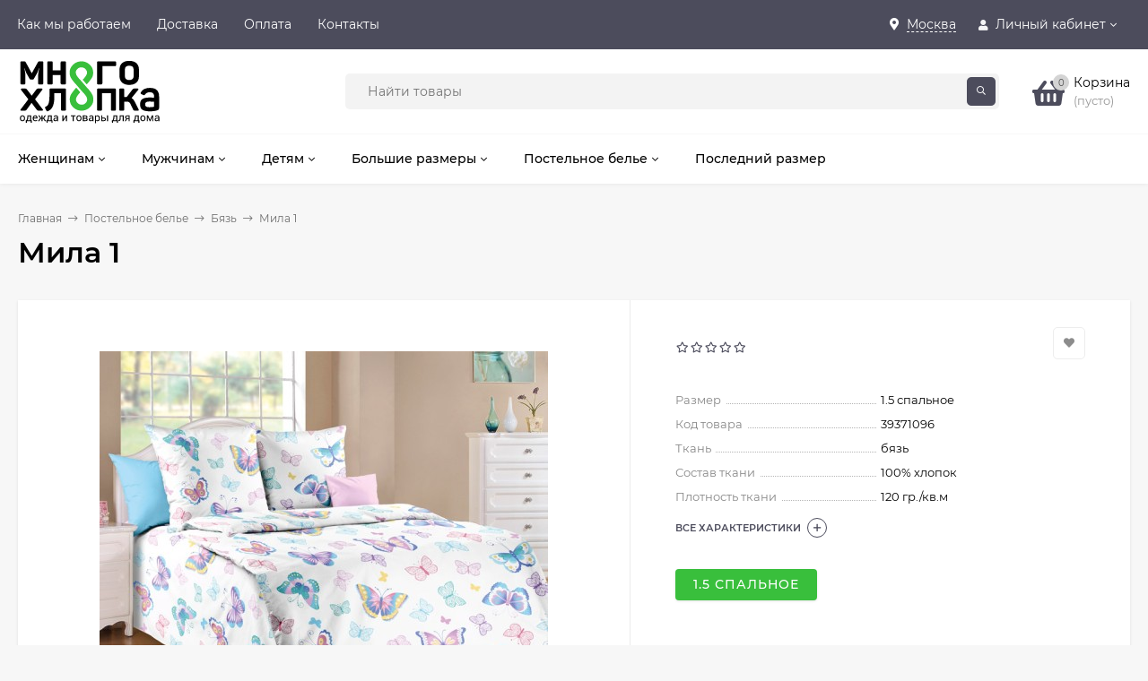

--- FILE ---
content_type: text/html; charset=utf-8
request_url: https://mnogohlopka.ru/postelnoe-bele/byaz/mila-1/
body_size: 14552
content:
<!DOCTYPE html><html  lang="ru"><head prefix="og: http://ogp.me/ns# product: http://ogp.me/ns/product#"><meta http-equiv="Content-Type" content="text/html; charset=utf-8"/><meta name="viewport" content="width=device-width, initial-scale=1" /><meta http-equiv="x-ua-compatible" content="IE=edge"><title>Мила 1 купить за 1 375 руб. в интернет-магазине Много Хлопка</title><meta name="Keywords" content="Мила 1, 1.5 спальное, Бязь" /><meta name="Description" content="Мила 1 можно заказать оптом с доставкой по всей России в каталоге Много Хлопка. Цены от производителя, высокое качество товара. Большой выбор товаров из категории бязь не оставит Вас равнодушными к покупке!" /><link rel="preload" as="image" href="/wa-data/public/shop/products/80/21/2180/images/3984/3984.500x0.jpg"><link rel="shortcut icon" href="/favicon.ico"/><!-- rss --><link rel="alternate" type="application/rss+xml" title="Много Хлопка" href="https://mnogohlopka.ru/blog/rss/"><style>@font-face {font-family: 'Montserrat';font-style: italic;font-weight: 400;src: local('Montserrat Italic'), local('Montserrat-Italic'),url('/wa-data/public/site/themes/mastershop/fonts/montserrat/montserrat-v15-latin-ext_latin_cyrillic-ext_cyrillic-italic.woff2') format('woff2'),url('/wa-data/public/site/themes/mastershop/fonts/montserrat/montserrat-v15-latin-ext_latin_cyrillic-ext_cyrillic-italic.woff') format('woff');}@font-face {font-family: 'Montserrat';font-style: normal;font-weight: 400;src: local('Montserrat Regular'), local('Montserrat-Regular'),url('/wa-data/public/site/themes/mastershop/fonts/montserrat/montserrat-v15-latin-ext_latin_cyrillic-ext_cyrillic-regular.woff2') format('woff2'),url('/wa-data/public/site/themes/mastershop/fonts/montserrat/montserrat-v15-latin-ext_latin_cyrillic-ext_cyrillic-regular.woff') format('woff');}@font-face {font-family: 'Montserrat';font-style: normal;font-weight: 500;src: local('Montserrat Medium'), local('Montserrat-Medium'),url('/wa-data/public/site/themes/mastershop/fonts/montserrat/montserrat-v15-latin-ext_latin_cyrillic-ext_cyrillic-500.woff2') format('woff2'),url('/wa-data/public/site/themes/mastershop/fonts/montserrat/montserrat-v15-latin-ext_latin_cyrillic-ext_cyrillic-500.woff') format('woff');}@font-face {font-family: 'Montserrat';font-style: italic;font-weight: 500;src: local('Montserrat Medium Italic'), local('Montserrat-MediumItalic'),url('/wa-data/public/site/themes/mastershop/fonts/montserrat/montserrat-v15-latin-ext_latin_cyrillic-ext_cyrillic-500italic.woff2') format('woff2'),url('/wa-data/public/site/themes/mastershop/fonts/montserrat/montserrat-v15-latin-ext_latin_cyrillic-ext_cyrillic-500italic.woff') format('woff');}@font-face {font-family: 'Montserrat';font-style: normal;font-weight: 600;src: local('Montserrat SemiBold'), local('Montserrat-SemiBold'),url('/wa-data/public/site/themes/mastershop/fonts/montserrat/montserrat-v15-latin-ext_latin_cyrillic-ext_cyrillic-600.woff2') format('woff2'),url('/wa-data/public/site/themes/mastershop/fonts/montserrat/montserrat-v15-latin-ext_latin_cyrillic-ext_cyrillic-600.woff') format('woff');}@font-face {font-family: 'Montserrat';font-style: italic;font-weight: 600;src: local('Montserrat SemiBold Italic'), local('Montserrat-SemiBoldItalic'),url('/wa-data/public/site/themes/mastershop/fonts/montserrat/montserrat-v15-latin-ext_latin_cyrillic-ext_cyrillic-600italic.woff2') format('woff2'),url('/wa-data/public/site/themes/mastershop/fonts/montserrat/montserrat-v15-latin-ext_latin_cyrillic-ext_cyrillic-600italic.woff') format('woff');}@font-face {font-family: 'Montserrat';font-style: normal;font-weight: 700;src: local('Montserrat Bold'), local('Montserrat-Bold'),url('/wa-data/public/site/themes/mastershop/fonts/montserrat/montserrat-v15-latin-ext_latin_cyrillic-ext_cyrillic-700.woff2') format('woff2'),url('/wa-data/public/site/themes/mastershop/fonts/montserrat/montserrat-v15-latin-ext_latin_cyrillic-ext_cyrillic-700.woff') format('woff');}@font-face {font-family: 'Montserrat';font-style: italic;font-weight: 700;src: local('Montserrat Bold Italic'), local('Montserrat-BoldItalic'),url('/wa-data/public/site/themes/mastershop/fonts/montserrat/montserrat-v15-latin-ext_latin_cyrillic-ext_cyrillic-700italic.woff2') format('woff2'),url('/wa-data/public/site/themes/mastershop/fonts/montserrat/montserrat-v15-latin-ext_latin_cyrillic-ext_cyrillic-700italic.woff') format('woff');}</style><style>body, button, input, optgroup, select, textarea{font-family: 'Montserrat', sans-serif;}</style><style>@font-face {font-family: 'Font Awesome 5 Pro';font-style: normal;font-weight: 300;src: url("/wa-data/public/site/themes/mastershop/fonts/fontawesome/webfonts/fa-light-300.eot");src: url("/wa-data/public/site/themes/mastershop/fonts/fontawesome/webfonts/fa-light-300.eot?#iefix") format("embedded-opentype"), url("/wa-data/public/site/themes/mastershop/fonts/fontawesome/webfonts/fa-light-300.woff2") format("woff2"), url("/wa-data/public/site/themes/mastershop/fonts/fontawesome/webfonts/fa-light-300.woff") format("woff"), url("/wa-data/public/site/themes/mastershop/fonts/fontawesome/webfonts/fa-light-300.ttf") format("truetype"), url("/wa-data/public/site/themes/mastershop/fonts/fontawesome/webfonts/fa-light-300.svg#fontawesome") format("svg"); }.fal {font-family: 'Font Awesome 5 Pro';font-weight: 300;}@font-face {font-family: 'Font Awesome 5 Pro';font-style: normal;font-weight: 400;src: url("/wa-data/public/site/themes/mastershop/fonts/fontawesome/webfonts/fa-regular-400.eot");src: url("/wa-data/public/site/themes/mastershop/fonts/fontawesome/webfonts/fa-regular-400.eot?#iefix") format("embedded-opentype"), url("/wa-data/public/site/themes/mastershop/fonts/fontawesome/webfonts/fa-regular-400.woff2") format("woff2"), url("/wa-data/public/site/themes/mastershop/fonts/fontawesome/webfonts/fa-regular-400.woff") format("woff"), url("/wa-data/public/site/themes/mastershop/fonts/fontawesome/webfonts/fa-regular-400.ttf") format("truetype"), url("/wa-data/public/site/themes/mastershop/fonts/fontawesome/webfonts/fa-regular-400.svg#fontawesome") format("svg"); }.far {font-family: 'Font Awesome 5 Pro';font-weight: 400; }@font-face {font-family: 'Font Awesome 5 Pro';font-style: normal;font-weight: 900;src: url("/wa-data/public/site/themes/mastershop/fonts/fontawesome/webfonts/fa-solid-900.eot");src: url("/wa-data/public/site/themes/mastershop/fonts/fontawesome/webfonts/fa-solid-900.eot?#iefix") format("embedded-opentype"), url("/wa-data/public/site/themes/mastershop/fonts/fontawesome/webfonts/fa-solid-900.woff2") format("woff2"), url("/wa-data/public/site/themes/mastershop/fonts/fontawesome/webfonts/fa-solid-900.woff") format("woff"), url("/wa-data/public/site/themes/mastershop/fonts/fontawesome/webfonts/fa-solid-900.ttf") format("truetype"), url("/wa-data/public/site/themes/mastershop/fonts/fontawesome/webfonts/fa-solid-900.svg#fontawesome") format("svg"); }.fa,.fas {font-family: 'Font Awesome 5 Pro';font-weight: 900; }@font-face {font-family: 'Font Awesome 5 Brands';font-style: normal;font-weight: normal;src: url("/wa-data/public/site/themes/mastershop/fonts/fontawesome/webfonts/fa-brands-400.eot");src: url("/wa-data/public/site/themes/mastershop/fonts/fontawesome/webfonts/fa-brands-400.eot?#iefix") format("embedded-opentype"), url("/wa-data/public/site/themes/mastershop/fonts/fontawesome/webfonts/fa-brands-400.woff2") format("woff2"), url("/wa-data/public/site/themes/mastershop/fonts/fontawesome/webfonts/fa-brands-400.woff") format("woff"), url("/wa-data/public/site/themes/mastershop/fonts/fontawesome/webfonts/fa-brands-400.ttf") format("truetype"), url("/wa-data/public/site/themes/mastershop/fonts/fontawesome/webfonts/fa-brands-400.svg#fontawesome") format("svg"); }.fab {font-family: 'Font Awesome 5 Brands'; }</style><meta name="theme-color" content="#4C4C5C"><style>a:hover,a.selected,.selected > a,.link:hover,.link.selected,.selected > .link{color: #4C4C5C;}.bs-bg{background: #4C4C5C;}.bs-bg,.bs-bg a,.bs-bg a:hover,.bs-bg .link,.bs-bg .link:hover,.bs-bg .selected > a,.bs-bg .selected > .link{color: #FFF;}.bs-color,.link.bs-color,a.bs-color,.link.bs-color:hover,a.bs-color:hover{color: #4C4C5C;}.ac-bg{background: #39bf3c;}.ac-bg,.ac-bg a,.ac-bg .link,.ac-bg a:hover,.ac-bg .selected > a,.ac-bg .selected > .link{color: #FFF;}.ac-color,.link.ac-color,a.ac-color,.link.ac-color:hover,a.ac-color:hover{color: #44B15B;}.button,button,input[type="button"],input[type="submit"],a.button,.inline-select__item.selected,.filter-param__variant--button.checked{background: #4C4C5C;color: #FFF;}.cartOS__button{background: #4C4C5C !important;color: #FFF !important;}.bar-fixed-b__caret,.bar-fixed-r__caret,.products-custom-link__caret,.header-cart-message__caret{color: #4C4C5C;}.button.button--acc,button.button--acc,a.button--acc,input[type="button"].button--acc,input[type="submit"].button--acc{background: #39bf3c;color: #FFF;}a.add2cart-button--mini,.add2cart-button--mini,a.add2cart-button,.add2cart-button {background: #39bf3c;color: #FFF;}.rating,.star,.star-empty,.product-action.selected,.head-decor:first-letter,.jq-checkbox.checked:before,.checkbox-styler.checked:before,.shop-sk-callback__slider .ui-slider-range{color: #4C4C5C;}.cartOS__title svg {fill: #4C4C5C !important;}.jq-radio.checked:before,.radio-styler.checked:before,.bx-pager-item a.active:before,.owl-dot.active span:before{background: #4C4C5C;}.tabs_el.selected,.border-color{border-color: #4C4C5C;}.footer{background: #4C4C5C;color: #FFF;}.footer a{color: #FFF;}.header-top{background: #4C4C5C;}.header-top,.header-top a,.header-menu__item.selected > a,.header-menu__item.selected > .link,.header-top a:hover,.header-top .link,.header-top .link:hover{color: #FFF;}.header-top .header-menu__item:hover,.header-top .header-menu__item.selected,.header-top .header-auth:hover,.header-top .header-callback:hover {background: rgba(0,0,0,0.03);}.categories-v__head{background: #39BF3C;color: #ffffff;}.categories-vu__head{background: #39BF3C;color: #ffffff;}.category-filters,.m-filters-open{background: #FFFFFF;color: #000000;box-shadow: 0 1px 3px rgba(0,0,0,0.1);}.category-filters__send{background: #000000;color: #FFFFFF;}.categories-h{background: #FFFFFF;color: #000;border-top: 1px solid #f7f7f7;}.categories-h__link:hover,.categories-h__link.selected,.categories-h__title.link:hover{color: #4C4C5C;}.categories-h__item:hover{background: #f9f9f9;}.categories-h__brand{color: #44B15B;}.categories-h__brand .categories-h__link:hover{color: #44B15B;}.m-open-categories{background: #39BF3C;color: #fff;}</style><script>var globalThemeSettings = {isMobile: 0,isFormStylerInit: 0,isLocationSelect: 0,isCurrencySelect: 0,isDisplayFontAwesome: 0,show_product_in_basket: 1,isSeoFilterBlockedOPtions: 0,currency: {"code":"RUB","sign":"\u0440\u0443\u0431.","sign_html":"<span class=\"ruble\">\u20bd<\/span>","sign_position":1,"sign_delim":" ","decimal_point":",","frac_digits":"2","thousands_sep":" "},isFixedHeader: 1,isFixedHeaderMobile: 0,isHorizontalMainMenu: 1,isFilters: 0,isDemoSettings: 0,isTileGalleryProductPreview: 1,msgAddToFavorite: '<a href=/search/?list=favorites>Товар в избранном</a>',msgAddToCompare: 'Товар в сравнении',countFavorites: '128',countViewed: '64'}</script><script src="/wa-data/public/site/themes/mastershop/jquery.min.js?v2.10.0.22"></script><link href="/wa-data/public/shop/plugins/relink/css/all_1f50208cc2ff96358e170c3c2910ccff.css" rel="stylesheet">
<link href="/wa-data/public/shop/themes/mastershop/mastershop.shop.min.css?v2.10.0.22" rel="stylesheet"><!-- plugin hook: 'frontend_head' --><link href='/wa-apps/shop/plugins/cityselect/css/suggestions.20.min.css?v=2.0.4' rel='stylesheet'><script src='/wa-apps/shop/plugins/cityselect/js/jquery.suggestions.20.min.js?v2.0.4'></script><link href='/wa-apps/shop/plugins/cityselect/css/frontend.min.css?v=2.0.4' rel='stylesheet'><script src='/wa-apps/shop/plugins/cityselect/js/frontend.min.js?v=2.0.4'></script><script>function init_shop_cityselect(){
shop_cityselect.location={"country":"rus","city":"\u041c\u043e\u0441\u043a\u0432\u0430","region":"77","zip":"101000","constraints_street":"","need_detect":true};
shop_cityselect.route_params={"app":"shop","_name":"\u0418\u043d\u0442\u0435\u0440\u043d\u0435\u0442 \u043c\u0430\u0433\u0430\u0437\u0438\u043d \u041c\u043d\u043e\u0433\u043e \u0445\u043b\u043e\u043f\u043a\u0430","theme":"mastershop","theme_mobile":"mastershop","checkout_version":"2","locale":"ru_RU","ssl_all":"1","title":"\u041c\u043d\u043e\u0433\u043e \u0425\u043b\u043e\u043f\u043a\u0430 \u0418\u0432\u0430\u043d\u043e\u0432\u0441\u043a\u0438\u0439 \u0442\u0440\u0438\u043a\u043e\u0442\u0430\u0436 \u0438\u043d\u0442\u0435\u0440\u043d\u0435\u0442 \u043c\u0430\u0433\u0430\u0437\u0438\u043d \u043e\u0442 \u043f\u0440\u043e\u0438\u0437\u0432\u043e\u0434\u0438\u0442\u0435\u043b\u044f \u043e\u0444\u0438\u0446\u0438\u0430\u043b\u044c\u043d\u044b\u0439 \u043a\u0430\u0442\u0430\u043b\u043e\u0433","meta_keywords":"","meta_description":"\u0418\u043d\u0442\u0435\u0440\u043d\u0435\u0442 \u043c\u0430\u0433\u0430\u0437\u0438\u043d \u041c\u043d\u043e\u0433\u043e \u0445\u043b\u043e\u043f\u043a\u0430 - \u044d\u0442\u043e \u043c\u0430\u0440\u043a\u0435\u0442\u043f\u043b\u0435\u0439\u0441 \u0418\u0432\u0430\u043d\u043e\u0432\u0441\u043a\u0438\u0445 \u0444\u0430\u0431\u0440\u0438\u043a \u0442\u0440\u0438\u043a\u043e\u0442\u0430\u0436\u0430 \u0438 \u0442\u0435\u043a\u0441\u0442\u0438\u043b\u044f \u0441 \u0434\u043e\u0441\u0442\u0430\u0432\u043a\u043e\u0439 \u043f\u043e \u0420\u043e\u0441\u0441\u0438\u0438! \u041a\u0443\u043f\u0438\u0442\u044c \u043e\u0434\u0435\u0436\u0434\u0443 \u0438 \u043f\u043e\u0441\u0442\u0435\u043b\u044c\u043d\u043e\u0435 \u0431\u0435\u043b\u044c\u0435 \u043c\u043e\u0436\u043d\u043e \u043c\u0435\u043b\u043a\u0438\u043c \u043e\u043f\u0442\u043e\u043c \u0438 \u0432 \u0440\u043e\u0437\u043d\u0438\u0446\u0443. \u0412 \u043d\u0430\u0448\u0435\u043c \u043a\u0430\u0442\u0430\u043b\u043e\u0433\u0435 \u043f\u0440\u0435\u0434\u0441\u0442\u0430\u0432\u043b\u0435\u043d\u0430 \u043a\u0430\u043a \u043d\u0435\u0434\u043e\u0440\u043e\u0433\u0430\u044f \u043e\u0434\u0435\u0436\u0434\u0430, \u0442\u0430\u043a \u0438 \u0431\u043e\u043b\u0435\u0435 \u043f\u0440\u0435\u043c\u0438\u0430\u043b\u044c\u043d\u0430\u044f. \u0420\u0430\u0431\u043e\u0442\u0430\u0435\u043c \u0441 \u043d\u0430\u043b\u043e\u0436\u0435\u043d\u043d\u044b\u043c \u043f\u043b\u0430\u0442\u0435\u0436\u043e\u043c!","og_title":"","og_image":"","og_video":"","og_description":"","og_type":"","og_url":"","url_type":"2","products_per_page":"32","type_id":"0","currency":"RUB","public_stocks":"0","drop_out_of_stock":"2","payment_id":"0","shipping_id":"0","ssl":"1","checkout_storefront_id":"73c9094bc03dfb9e5a9a855c08324136","category_url":"postelnoe-bele\/byaz","product_url":"mila-1","module":"frontend","action":"product","cityselect__url":"postelnoe-bele\/byaz\/mila-1\/"};
shop_cityselect.countries=[];
shop_cityselect.iso2to3={"RU":"rus"};
shop_cityselect.language='ru';
shop_cityselect.init('cc5d08a428876064cccffb4eb093c915700dabd6','/','/wa-apps/shop/plugins/cityselect/js/fancybox/','city-settlement','auto',1,0,1);
        } if (typeof shop_cityselect !== 'undefined') { init_shop_cityselect() } else { $(document).ready(function () { init_shop_cityselect() }) }</script><link rel="canonical" href="https://mnogohlopka.ru/postelnoe-bele/byaz/mila-1/"/><meta property="og:type" content="website">
<meta property="og:title" content="Мила 1 купить за 1 375 руб. в интернет-магазине Много Хлопка">
<meta property="og:image" content="https://mnogohlopka.ru/wa-data/public/shop/products/80/21/2180/images/3984/3984.750x0.jpg">
<meta property="og:url" content="https://mnogohlopka.ru/postelnoe-bele/byaz/mila-1/">
<meta property="product:price:amount" content="1375">
<meta property="product:price:currency" content="RUB">
<meta property="og:description" content="Мила 1 можно заказать оптом с доставкой по всей России в каталоге Много Хлопка. Цены от производителя, высокое качество товара. Большой выбор товаров из категории бязь не оставит Вас равнодушными к покупке!">
<!-- Yandex.Metrika counter -->
<script type="text/javascript" >
   (function(m,e,t,r,i,k,a){m[i]=m[i]||function(){(m[i].a=m[i].a||[]).push(arguments)};
   m[i].l=1*new Date();k=e.createElement(t),a=e.getElementsByTagName(t)[0],k.async=1,k.src=r,a.parentNode.insertBefore(k,a)})
   (window, document, "script", "https://mc.yandex.ru/metrika/tag.js", "ym");

   ym(82320970, "init", {
        clickmap:true,
        trackLinks:true,
        accurateTrackBounce:true,
        webvisor:true
   });
</script>
<noscript><div><img src="https://mc.yandex.ru/watch/82320970" style="position:absolute; left:-9999px;" alt="" /></div></noscript>
<!-- /Yandex.Metrika counter --><style>@media (min-width: 1101px) {.header-logo{width: 284px;flex: 0 1 284px;margin: 0 2% 0 0;}}@media (max-width: 1100px) and (min-width: 651px) {.header-logo{width: 230px;flex: 0 1 230px;margin: 0 2% 0 0;}}.header-logo img{max-width: 160px;max-height: 90px;}@media (max-width: 1100px){.header-logo img{max-width: 230px;max-height: 50px;}}.header-logo__text{font-size: 33px;}.header-logo__icon{font-size: 29px;}@media (max-width: 1100px){.header-logo__text{font-size: 28px;}.header-logo__icon{font-size: 28px;}}.product-saving{ color: #ff1e1e; }.product-gallery-main{align-self: center;}.product-gallery-main.owl-carousel .owl-stage{justify-content: center;align-items: center;}.product-card__gallery{justify-content: center;}@media (max-width: 480px){.product-tile__name{max-height: none;}}.info-massage{background-color: #ff495d;color: #ffffff;}.product-tile__image{padding: 0px 0px 0;height: 400px;line-height: 400px;}.product-tile__image img{max-height: 380px;}@media (max-width: 1430px) and (min-width: 1251px){.cols-3 .product-tile__image{height: 200px;line-height: 180px;}.cols-3 .product-tile__image img{max-height: 180px;}}@media (max-width: 1080px) and (min-width: 1001px){.cols-2 .product-tile__image,.cols-3 .product-tile__image{height: 180px;line-height: 180px;}.cols-2 .product-tile__image img,.cols-3 .product-tile__image img{max-height: 180px;}}@media (max-width: 1024px){.product-tile__image{height: 180px;line-height: 180px;}.product-tile__image img{max-height: 180px;}}@media (max-width: 580px){.product-tile__image{height: 130px;line-height: 130px;}.product-tile__image img{max-height: 130px;}}@media (max-width: 500px){.product-tile__image{height: 270px;line-height: 270px;}.product-tile__image img{max-height: 270px;}}@media (max-width: 379px){.product-tile__image{padding: 0px 0px 0;}}.product-list__left{padding: 40px;padding-right: 0;width: 220px;}.product-list__left .badge{top: 40px;}@media (min-width: 1001px){.cols-3 .product-list__left{padding: 15px;}.cols-3 .product-list__left .badge{top: 15px;}}@media (max-width: 1250px) and (min-width: 1001px){.cols-2 .product-list__left{padding: 15px;}.cols-2 .product-list__left .badge{top: 15px;}}@media (max-width: 900px){.product-list__left{padding: 15px;}.product-list__left .badge{top: 15px;}}@media (max-width: 1400px) and (min-width: 1250px){.cols-3 .product-list__left{width: 150px;}}@media (max-width: 1150px) and (min-width: 1001px){.cols-2 .product-list__left,.cols-3 .product-list__left{vertical-align: top;width: 150px;}}@media (max-width: 600px){.product-list__left{width: 150px;}}@media (max-width: 400px){.product-list__left{float: none;text-align: center;max-width: 100%;width: 100%;}}.product-list__image img{max-height: 200px;}@media (max-width: 400px){.product-list__image img{max-height: 150px;}}.sidebar-wrap--plugin .menu-v li:nth-child(30) ~ li:not(.show){display: none;}</style></head><body class="no-touch  btn-radius-slight"><div class="header-outer"><div class="js-header-top header-top"><div class="l-wrapper clearfix js-header-top-inner"><div class="header-top__right"><span data-id="popup-search" class="js-open-m-popup header-open-search far fa-search"></span><div class="header-region"><div class="b-cityselect__wrapper b-cityselect__wrapper--mastershop "><a href="#" class="b-cityselect__city i-cityselect__city_change"><i class="fas fa fa-map-marker fa-map-marker-alt"></i> <span class="i-cityselect__city">Москва</span></a><div class="b-cityselect__notifier b-cityselect__notifier--mastershop"><div class="b-cityselect__notifier_triangle"></div><div class="b-cityselect__notifier_title">Ваш город <b class="i-cityselect__city">Москва</b>?</div><div class="b-cityselect__notifier_buttons nowrap"><input type="button" class="btn btn-primary uni-btn uni-btn--red b-cityselect__city_yes i-cityselect__city_yes" value="Да"> <input type="button" class="b-cityselect__city_no btn btn-default gray uni-btn i-cityselect__city_no" value="Нет"></div></div><script>if (typeof shop_cityselect !== 'undefined') { shop_cityselect.detect() } else { document.addEventListener("DOMContentLoaded", function() { shop_cityselect.detect() }) }</script></div></div><span data-id="popup-auth" class="js-open-m-popup header-open-auth fas fa-user"></span><div class="header-auth js-header-menu-item"><span class="header-auth__link"><i class="header-auth__icon fas fa-user"></i>Личный кабинет<i class="header-auth__caret fal fa-angle-down"></i></span><div class="header-submenu-outer js-header-submenu-outer"><ul class="header-submenu"><li class="header-submenu__item"><a class="js-preview-favorite products-custom-link" href="/search/?list=favorites"><span class="products-custom-link__icon"><i class="bs-color fas fa-heart"></i><span class="js-favorite-count ac-bg products-custom-link__count empty"> </span></span><span class="products-custom-link__title">Избранное</span></a></li><li class="header-submenu__item header-submenu__item--login"><a class="menu-hover js-form-popup" href="/login/"><i class="header-auth__icon fas fa-sign-in-alt"></i> Вход</a></li><li class="header-submenu__item"><a class="menu-hover js-login" href="/signup/">Регистрация</a></li></ul></div></div><span data-id="popup-contacts" class="js-open-m-popup header-open-contacts fas fa-phone"></span><a href="/order/" class="js-cart-preview m-header-cart empty"><span class="m-header-cart__icon"><i class="fas fa-shopping-basket"></i><span class="js-cart-preview-count header-cart__count ac-bg">0</span></span></a></div><i data-id="m-header-menu" class="header-menu__bar js-open-mobile-menu fal fa-bars"></i><div class="js-header-menu-outer header-menu__outer"><ul class="js-header-menu header-menu responsived-before-init" data-class-el="header-menu__item" data-class-sub-el="header-submenu__item"><li class="js-header-menu-item header-menu__item"><a href="/usloviya-sotrudnichestva/">Как мы работаем</a></li><li class="js-header-menu-item header-menu__item"><a href="/dostavka/">Доставка</a></li><li class="js-header-menu-item header-menu__item"><a href="/oplata/">Оплата</a></li><li class="js-header-menu-item header-menu__item"><a href="/kontakty/">Контакты</a></li><li data-type="else" class="js-header-menu-item header-menu__item hide"><span class="link">Еще</span><i class="header-menu__caret fal fa-angle-down"></i><div class="header-submenu-outer js-header-submenu-outer"><ul class="js-header-submenu header-submenu"></ul></div></li></ul></div></div></div><header class="js-header header"><div class="l-wrapper header-inner"><a href="/" class="header-logo"><img class="header-logo__image" src="https://mnogohlopka.ru/wa-data/public/site/data/mnogohlopka.ru/icons/logo-mh.svg" alt="Много Хлопка" /></a><div class="header-content"><div class="header-address-outer"></div><div class="header-search"><form class="js-search-form header-search__form" method="get" action="/search/"><input name="query"  placeholder="Найти товары" class="header-search__field grey-bg" type="text" /><span class="bs-bg icon__submit js-submit-form"><i class="far fa-search"></i></span></form></div><div data-type="header" class="header-cart js-popup-products-link js-cart-preview empty" data-url="/cart/"><a href="/order/" class="float-r"><div class="header-cart__icon "><i class="fas fa-shopping-basket bs-color"></i><span class="js-cart-preview-count header-cart__count ac-bg">0</span></div><div class="header-cart__content"><div class="header-cart__head">Корзина</div><div class="js-cart-preview-total header-cart__total">0 <span class="ruble">₽</span></div><div class="js-cart-preview-empty header-cart__empty">(пусто)</div></div></a><span class="header-cart-message bs-bg"><i class="header-cart-message__check fal fa-check"></i>Товар в корзине!<i class="header-cart-message__caret"></i></span><div class="js-products-popup products-popup"></div></div></div></div></header><div class="categories-h js-categories-h-outer"><div class="l-wrapper clearfix"><div class="js-categories-h-items categories-h__inner" data-retina="" data-lazy="1"><div class="categories-h__menu js-h-categories responsived-before-init"><div data-id="26" class="js-h-categories-item categories-h__item"><a class="categories-h__link" href="/zhenskaya-odezhda-trikotazh/"><span class="categories-h__title">Женщинам</span><i class="categories-h__caret fal"></i></a><div class="js-categories-sub subcat-h-deployed"><div class="subcat-h-deployed__items"><div  class="subcat-h-deployed__item js-subcategories-item"><div class="subcat-h-deployed__inner"><a class="subcat-h-deployed__title" href="/zhenskaya-odezhda-trikotazh/bryuki/">Брюки </a></div></div><div  class="subcat-h-deployed__item js-subcategories-item"><div class="subcat-h-deployed__inner"><a class="subcat-h-deployed__title" href="/zhenskaya-odezhda-trikotazh/kostyumy/">Костюмы </a><div class="subcat-h-deployed__sub"><a href="/zhenskaya-odezhda-trikotazh/kostyumy/kostyumy-s-bridzhami/">Костюмы с бриджами</a></div><div class="subcat-h-deployed__sub"><a href="/zhenskaya-odezhda-trikotazh/kostyumy/kostyumy-s-shortami/">Костюмы с шортами</a></div><div class="subcat-h-deployed__sub"><a href="/zhenskaya-odezhda-trikotazh/kostyumy/kostyumy-s-bryukami/">Костюмы с брюками</a></div><div class="subcat-h-deployed__sub"><a href="/zhenskaya-odezhda-trikotazh/kostyumy/sportivnye-kostyumy/">Спортивные костюмы</a></div></div></div><div  class="subcat-h-deployed__item js-subcategories-item"><div class="subcat-h-deployed__inner"><a class="subcat-h-deployed__title" href="/zhenskaya-odezhda-trikotazh/nochnye-sorochki/">Ночные сорочки </a></div></div><div  class="subcat-h-deployed__item js-subcategories-item"><div class="subcat-h-deployed__inner"><a class="subcat-h-deployed__title" href="/zhenskaya-odezhda-trikotazh/penyuary/">Пеньюары </a></div></div><div  class="subcat-h-deployed__item js-subcategories-item"><div class="subcat-h-deployed__inner"><a class="subcat-h-deployed__title" href="/zhenskaya-odezhda-trikotazh/pizhamy/">Пижамы </a></div></div><div  class="subcat-h-deployed__item js-subcategories-item"><div class="subcat-h-deployed__inner"><a class="subcat-h-deployed__title" href="/zhenskaya-odezhda-trikotazh/platya/">Платья </a></div></div><div  class="subcat-h-deployed__item js-subcategories-item"><div class="subcat-h-deployed__inner"><a class="subcat-h-deployed__title" href="/zhenskaya-odezhda-trikotazh/rubashki/">Рубашки </a></div></div><div  class="subcat-h-deployed__item js-subcategories-item"><div class="subcat-h-deployed__inner"><a class="subcat-h-deployed__title" href="/zhenskaya-odezhda-trikotazh/sarafany/">Сарафаны </a></div></div><div  class="subcat-h-deployed__item js-subcategories-item"><div class="subcat-h-deployed__inner"><a class="subcat-h-deployed__title" href="/zhenskaya-odezhda-trikotazh/tolstovki/">Толстовки </a></div></div><div  class="subcat-h-deployed__item js-subcategories-item"><div class="subcat-h-deployed__inner"><a class="subcat-h-deployed__title" href="/zhenskaya-odezhda-trikotazh/tuniki/">Туники </a></div></div><div  class="subcat-h-deployed__item js-subcategories-item"><div class="subcat-h-deployed__inner"><a class="subcat-h-deployed__title" href="/zhenskaya-odezhda-trikotazh/futbolki/">Футболки </a></div></div><div  class="subcat-h-deployed__item js-subcategories-item"><div class="subcat-h-deployed__inner"><a class="subcat-h-deployed__title" href="/zhenskaya-odezhda-trikotazh/khalaty/">Халаты </a></div></div></div></div></div><div data-id="27" class="js-h-categories-item categories-h__item"><a class="categories-h__link" href="/muzhskaya-odezhda-trikotazh/"><span class="categories-h__title">Мужчинам</span><i class="categories-h__caret fal"></i></a><div class="js-categories-sub subcat-h-deployed"><div class="subcat-h-deployed__items"><div  class="subcat-h-deployed__item js-subcategories-item"><div class="subcat-h-deployed__inner"><a class="subcat-h-deployed__title" href="/muzhskaya-odezhda-trikotazh/bolshie-razmery/">Большие размеры </a></div></div><div  class="subcat-h-deployed__item js-subcategories-item"><div class="subcat-h-deployed__inner"><a class="subcat-h-deployed__title" href="/muzhskaya-odezhda-trikotazh/bryuki/">Брюки </a></div></div><div  class="subcat-h-deployed__item js-subcategories-item"><div class="subcat-h-deployed__inner"><a class="subcat-h-deployed__title" href="/muzhskaya-odezhda-trikotazh/shorty/">Шорты </a></div></div><div  class="subcat-h-deployed__item js-subcategories-item"><div class="subcat-h-deployed__inner"><a class="subcat-h-deployed__title" href="/muzhskaya-odezhda-trikotazh/futbolki/">Футболки </a></div></div><div  class="subcat-h-deployed__item js-subcategories-item"><div class="subcat-h-deployed__inner"><a class="subcat-h-deployed__title" href="/muzhskaya-odezhda-trikotazh/tolstovki/">Толстовки </a></div></div><div  class="subcat-h-deployed__item js-subcategories-item"><div class="subcat-h-deployed__inner"><a class="subcat-h-deployed__title" href="/muzhskaya-odezhda-trikotazh/rubashki/">Рубашки </a></div></div><div  class="subcat-h-deployed__item js-subcategories-item"><div class="subcat-h-deployed__inner"><a class="subcat-h-deployed__title" href="/muzhskaya-odezhda-trikotazh/nizhnee-bele/">Нижнее белье </a></div></div><div  class="subcat-h-deployed__item js-subcategories-item"><div class="subcat-h-deployed__inner"><a class="subcat-h-deployed__title" href="/muzhskaya-odezhda-trikotazh/pizhamy/">Пижамы </a></div></div><div  class="subcat-h-deployed__item js-subcategories-item"><div class="subcat-h-deployed__inner"><a class="subcat-h-deployed__title" href="/muzhskaya-odezhda-trikotazh/kostyumy/">Костюмы </a></div></div><div  class="subcat-h-deployed__item js-subcategories-item"><div class="subcat-h-deployed__inner"><a class="subcat-h-deployed__title" href="/muzhskaya-odezhda-trikotazh/khalaty/">Халаты </a></div></div></div></div></div><div data-id="28" class="js-h-categories-item categories-h__item"><a class="categories-h__link" href="/detskaya-odezhda-trikotazh/"><span class="categories-h__title">Детям</span><i class="categories-h__caret fal"></i></a><div class="js-categories-sub subcat-h-deployed"><div class="subcat-h-deployed__items"><div  class="subcat-h-deployed__item js-subcategories-item"><div class="subcat-h-deployed__inner"><a class="subcat-h-deployed__title" href="/detskaya-odezhda-trikotazh/tolstovki/">Толстовки </a></div></div><div  class="subcat-h-deployed__item js-subcategories-item"><div class="subcat-h-deployed__inner"><a class="subcat-h-deployed__title" href="/detskaya-odezhda-trikotazh/platya/">Платья </a></div></div><div  class="subcat-h-deployed__item js-subcategories-item"><div class="subcat-h-deployed__inner"><a class="subcat-h-deployed__title" href="/detskaya-odezhda-trikotazh/futbolki/">Футболки </a></div></div><div  class="subcat-h-deployed__item js-subcategories-item"><div class="subcat-h-deployed__inner"><a class="subcat-h-deployed__title" href="/detskaya-odezhda-trikotazh/pizhamy-sorochki/">Пижамы, сорочки </a></div></div><div  class="subcat-h-deployed__item js-subcategories-item"><div class="subcat-h-deployed__inner"><a class="subcat-h-deployed__title" href="/detskaya-odezhda-trikotazh/kostyumy/">Костюмы </a></div></div><div  class="subcat-h-deployed__item js-subcategories-item"><div class="subcat-h-deployed__inner"><a class="subcat-h-deployed__title" href="/detskaya-odezhda-trikotazh/khalaty/">Халаты </a></div></div></div></div></div><div data-id="73" class="js-h-categories-item categories-h__item"><a class="categories-h__link" href="/bolshie-razmery/"><span class="categories-h__title">Большие размеры</span><i class="categories-h__caret fal"></i></a><div class="js-categories-sub subcat-h-deployed"><div class="subcat-h-deployed__items"><div  class="subcat-h-deployed__item js-subcategories-item"><div class="subcat-h-deployed__inner"><a class="subcat-h-deployed__title" href="/bolshie-razmery/kostyumy/">Костюмы </a></div></div><div  class="subcat-h-deployed__item js-subcategories-item"><div class="subcat-h-deployed__inner"><a class="subcat-h-deployed__title" href="/bolshie-razmery/pizhamy/">Пижамы </a></div></div><div  class="subcat-h-deployed__item js-subcategories-item"><div class="subcat-h-deployed__inner"><a class="subcat-h-deployed__title" href="/bolshie-razmery/sarafany/">Сарафаны </a></div></div><div  class="subcat-h-deployed__item js-subcategories-item"><div class="subcat-h-deployed__inner"><a class="subcat-h-deployed__title" href="/bolshie-razmery/tuniki/">Туники </a></div></div><div  class="subcat-h-deployed__item js-subcategories-item"><div class="subcat-h-deployed__inner"><a class="subcat-h-deployed__title" href="/bolshie-razmery/platya/">Платья </a></div></div><div  class="subcat-h-deployed__item js-subcategories-item"><div class="subcat-h-deployed__inner"><a class="subcat-h-deployed__title" href="/bolshie-razmery/nochnye-sorochki/">Ночные сорочки </a></div></div><div  class="subcat-h-deployed__item js-subcategories-item"><div class="subcat-h-deployed__inner"><a class="subcat-h-deployed__title" href="/bolshie-razmery/khalaty/">Халаты </a></div></div></div></div></div><div data-id="46" class="js-h-categories-item categories-h__item"><a class="categories-h__link" href="/postelnoe-bele/"><span class="categories-h__title">Постельное белье</span><i class="categories-h__caret fal"></i></a><div class="js-categories-sub subcat-h-deployed"><div class="subcat-h-deployed__items"><div  class="subcat-h-deployed__item js-subcategories-item"><div class="subcat-h-deployed__inner"><a class="subcat-h-deployed__title" href="/postelnoe-bele/byaz/">Бязь </a></div></div><div  class="subcat-h-deployed__item js-subcategories-item"><div class="subcat-h-deployed__inner"><a class="subcat-h-deployed__title" href="/postelnoe-bele/perkal/">Перкаль </a></div></div><div  class="subcat-h-deployed__item js-subcategories-item"><div class="subcat-h-deployed__inner"><a class="subcat-h-deployed__title" href="/postelnoe-bele/satin/">Сатин </a></div></div></div></div></div><div data-id="91" class="js-h-categories-item categories-h__item"><a class="categories-h__link" href="/poslednij-razmer/"><span class="categories-h__title">Последний размер</span></a></div><div data-type="else" class="js-h-categories-item categories-h__item hide"><span class="categories-h__link"><span class="categories-h__title link">Еще</span><i class="categories-h__caret fal"></i></span></div></div></div></div></div><div data-id="m-categories-menu" class="js-open-mobile-menu m-open-categories"><i class="m-open-categories__icon far fa-bars"></i>Каталог товаров<i class="m-open-categories__caret fal fa-chevron-right"></i></div></div><main id="main-content" class="js-content-move maincontent inner-page"><div class="l-wrapper clearfix"><!-- plugin hook: 'frontend_header' --><div id="page-content"><div data-count="1" class="js-content-cols content-cols cols-1"><div class="content"><article  itemscope itemtype="http://schema.org/Product"><ul class="breadcrumbs" itemscope itemtype="http://schema.org/BreadcrumbList"><li itemscope itemprop="itemListElement" itemtype="http://schema.org/ListItem"><a itemprop="item" href="/"><span itemprop="name">Главная</span><meta itemprop="position" content="1" /></a><span class="rarr"><i class="fal fa-long-arrow-right"></i></span></li><li itemscope itemprop="itemListElement" itemtype="http://schema.org/ListItem"><a href="/postelnoe-bele/">Постельное белье</a><link itemprop="item" href="/postelnoe-bele/"><meta itemprop="name" content="Постельное белье" /><meta itemprop="position" content="2" /><span class="rarr"><i class="fal fa-long-arrow-right"></i></span><div class="breadcrumbs__subs"><div class="breadcrumbs__subs-wrap"><a class="breadcrumbs__subs-link" href="/postelnoe-bele/byaz/">Бязь</a><a class="breadcrumbs__subs-link" href="/postelnoe-bele/perkal/">Перкаль</a><a class="breadcrumbs__subs-link" href="/postelnoe-bele/satin/">Сатин</a></div></div></li><li itemscope itemprop="itemListElement" itemtype="http://schema.org/ListItem"><a href="/postelnoe-bele/byaz/">Бязь</a><link itemprop="item" href="/postelnoe-bele/byaz/"><meta itemprop="name" content="Бязь" /><meta itemprop="position" content="3" /><span class="rarr"><i class="fal fa-long-arrow-right"></i></span></li><li itemscope itemprop="itemListElement" itemtype="http://schema.org/ListItem">Мила 1<link itemprop="item" href="/postelnoe-bele/byaz/mila-1/"><meta itemprop="name" content="Мила 1" /><meta itemprop="position" content="4" /></li></ul><h1><span itemprop="name">Мила 1</span></h1><div class="clearfix"><div class="product-info"><div class="product-card js-product"><div class="product-card__left"><div class="product-card__badges"><span class="js-product-saving product-saving display-none"></span></div><div class="product-card__gallery"><div class="js-product-gallery-main product-gallery-main owl-carousel" data-popup-previews="1" data-photoswipe="" data-zoom=""><div class="product-gallery-main__el-outer"><div class="product-gallery-main__el-inner"><a data-id="3984" data-position="0"  itemprop="image" class="product-gallery-main__el js-product-gallery-main-el js-product-image-popup" href="/wa-data/public/shop/products/80/21/2180/images/3984/3984.500x0.jpg"><img class="product-gallery-main__el-photo" alt="Мила 1" title="Мила 1" src="/wa-data/public/shop/products/80/21/2180/images/3984/3984.500x0.jpg"></a></div></div></div></div></div><div class="product-card__right white-bg"><form id="cart-form" class="js-add-to-cart" method="post" action="/cart/add/" data-image="/wa-data/public/shop/products/80/21/2180/images/3984/3984.60.jpg" data-link="" data-name="Мила 1" data-price="1 375 &lt;span class=&quot;ruble&quot;&gt;₽&lt;/span&gt;" data-after-action="top" data-sku-url=""><div id="product-cart" data-id="2180" class="product-cart"><div class="product-card__actions-rating"><div class="product-card__rating"><span class="product-card__rating rating nowrap"><i class="icon10 star-empty"></i><i class="icon10 star-empty"></i><i class="icon10 star-empty"></i><i class="icon10 star-empty"></i><i class="icon10 star-empty"></i></span></div><div class="product-card__actions"><i title="Добавить в избранное" class="js-add-to-favorites product-action fas fa-heart" data-product="2180"></i></div></div><div class="product-card__short-description"><div data-short="1" class="product-card__features js-product-features"><table class="product_features"><tr class="product_features-item "><td class="product_features-title"><span>Размер</span></td><td class="product_features-value">1.5 спальное</td></tr><tr class="product_features-item "><td class="product_features-title"><span>Код товара</span></td><td class="product_features-value">39371096</td></tr><tr class="product_features-item "><td class="product_features-title"><span>Ткань</span></td><td class="product_features-value">бязь</td></tr><tr class="product_features-item "><td class="product_features-title"><span>Состав ткани</span></td><td class="product_features-value">100% хлопок</td></tr><tr class="product_features-item "><td class="product_features-title"><span>Плотность ткани</span></td><td class="product_features-value">120 гр./кв.м</td></tr></table><div class="product-card__read-more"><span class="read-more js-move-to-tab bs-color" data-tab-content="product-options">Все характеристики</span></div></div></div><!-- plugin hook: 'frontend_product.menu' --><div class="product-card__options"><!-- SELECTABLE FEATURES selling mode --><div></div><div class="product_options product_options--buttons options"><div class="inline-select"><a href="#" data-value="460" class="inline-select__item  selected" >1.5 спальное</a><input type="hidden" data-feature-id="76" class="sku-feature" name="features[76]" value="460"></div></div><div></div><!-- list all SKUs for Schema.org markup --><div itemprop="offers" itemscope itemtype="http://schema.org/AggregateOffer"><meta itemprop="lowPrice" content="1375"><meta itemprop="highPrice" content="1375"><meta itemprop="priceCurrency" content="RUB"><meta itemprop="offerCount" content="1"><div itemprop="offers" itemscope itemtype="http://schema.org/Offer"><meta itemprop="name" content="1.5 спальное"><meta itemprop="price" content="1375"><meta itemprop="priceCurrency" content="RUB"><link itemprop="availability" href="http://schema.org/InStock" /></div></div><div class="product-card__code-stocks"><div class="product-card__code-stocks-inner"><!-- stock info --></div><div class="product-card__fastorder"><span class="button-fastorder button-fastorder--skoneclick js-sk-button-fastorder bs-color disabled"><span class="button-fastorder__sk-oneclick js-sk-oneclick-open _show" data-type="product" data-product-id="2180">Купить в 1 клик</span></span></div></div></div><div class="product-card__prices-add2cart add2cart"><div class="product-card__prices"><div class="price" data-text="Цена по запросу" data-price="1375">1 375 <span class="ruble">₽</span></div><div class="compare-at-price price-compare  display-none" data-compare-price="0">0 <span class="ruble">₽</span></div></div><div class="product-card__add2cart"><div class="product-card__button"><input type="hidden" name="product_id" value="2180"><span class="js-qty cart-qty"><button data-type="-" class="js-qty-action cart-qty_act">-</button><input type="text" name="quantity" value="1" class="js-number"><button data-type="+" class="js-qty-action cart-qty_act">+</button></span><span class="js-submit-form button add2cart-button button-with-icon disabled"><i class="js-icon button__icon fas fa-shopping-basket"></i>Купить</span></div></div><!-- plugin hook: 'frontend_product.cart' --><span class="product-card__plugin-cart"></span></div></div><script>$(function(){new Product('#cart-form', {currency: {"code":"RUB","sign":"\u0440\u0443\u0431.","sign_html":"<span class=\"ruble\">\u20bd<\/span>","sign_position":1,"sign_delim":" ","decimal_point":",","frac_digits":"2","thousands_sep":" "},services: {"18954":[]},features: {"76:460;":{"id":18954,"price":1375,"available":false,"image_id":0}}});});</script></form><!-- plugin hook: 'frontend_product.block_aux' --><div class="product-card__block-aux aux"></div></div></div><div data-count="1" class="js-content-cols product-cols cols-1"><div class="product-card__content "><div class="product-card__tabs  js-tabs-outer"><ul class="tabs js-tabs"><li class="js-tab tabs_el" data-tab-content="product-options">Характеристики</li><li class="js-tab tabs_el" data-tab-content="product-reviews">Отзывы<span class="js-reviews-count product-reviews__count bs-color">0</span></li></ul><div class="product-card__sections tab-contents"><div id="product-options" class="js-tab-content tab-content_el"><div class="js-product-features product-card__features" data-schema-org="1"><table class="product_features"><tr class="product_features-item "><td class="product_features-title"><span>Размер</span></td><td class="product_features-value">1.5 спальное</td></tr><tr class="product_features-item "><td class="product_features-title"><span>Код товара</span></td><td class="product_features-value">39371096</td></tr><tr class="product_features-item "><td class="product_features-title"><span>Ткань</span></td><td class="product_features-value">бязь</td></tr><tr class="product_features-item "><td class="product_features-title"><span>Состав ткани</span></td><td class="product_features-value">100% хлопок</td></tr><tr class="product_features-item "><td class="product_features-title"><span>Плотность ткани</span></td><td class="product_features-value">120 гр./кв.м</td></tr><tr class="product_features-item "><td class="product_features-title"><span>Страна производитель</span></td><td class="product_features-value">Россия, Иваново</td></tr><tr class="product_features-item "><td class="product_features-title"><span>Цвет</span></td><td class="product_features-value" itemprop="color">голубой, розовый</td></tr><tr class="product_features-item "><td class="product_features-title"><span>Упаковка</span></td><td class="product_features-value">пакет ПВХ</td></tr></table></div></div><div id="product-reviews" class="js-tab-content tab-content_el"><div title="Средняя оценка покупателей: 0.00 / 5"><h2>Мила 1 отзывы</h2><div class="js-reviews-content reviews-content" data-url-product="/postelnoe-bele/byaz/mila-1/"></div><script>( function($) {var reviewsSection = $('#product-reviews');function loadProductCardReviews (){var reviewsContent = $('.js-reviews-content'),isLoad = reviewsContent.find('.js-reviews-outer').length;if(!isLoad){reviewsContent.html("");reviewsContent.append("<span class='bs-color reviews-loading-icon'></span>");var url = reviewsContent.data("url-product").replace(/\/#\/[^#]*|\/#|\/$/g, '') + '/reviews/';$.get(url, function(data) {var content = $(data).find('.js-reviews-outer');reviewsContent.html(content);});}}if(reviewsSection.length && reviewsSection.is(':visible') || reviewsSection.is(':first-child') || $('.js-accordion-tab:first-child + #product-reviews').length){loadProductCardReviews();}else{$('.js-tab[data-tab-content="product-reviews"], .js-accordion-tab[data-tab-content="product-reviews"], .js-move-to-tab[data-tab-content="product-reviews"]').one("click", function (){loadProductCardReviews();});}})(jQuery);</script></div></div></div><!-- plugin hook: 'frontend_product.block' --><div class="product-card__content-bottom"><div class="product-card__social"><script src="//yastatic.net/es5-shims/0.0.2/es5-shims.min.js"></script> <script src="//yastatic.net/share2/share.js"></script> <div class="ya-share2" data-services="vkontakte,facebook,odnoklassniki,moimir,gplus"></div></div></div></div><section class="product-card__products"><div class="product-list js-carousel-products js-preview-products" data-loop="" data-swipe="" data-tile-mini="1"><div class="items-list__head"><div class="items-list__direction bs-color js-carousel-direction"></div><h3>Рекомендуем посмотреть <span class='items-list__all'><span class='show-all ac-color' onClick=javascript:window.location='/compare/2180,2100/';>Сравнить все <i class='button-more fal fa-long-arrow-right'></i></span></span></h3></div><div class="carousel-products__outer"><div class="js-products-list carousel-products"><div class="product-tile__outer product-tile__outer--mini"><div class="js-product-item product-tile tile-gallery js-tile-gallery"><div class="product-tile__image js-tile-gallery-block"><a href="/repriza-4/"><img class="js-product-preview-img owl-lazy" alt="Реприза 4" title="Реприза 4" src=/wa-data/public/shop/themes/mastershop/img/lazy-image.png data-src="/wa-data/public/shop/products/00/21/2100/images/3900/3900.400x600.jpg"><span class="tile-gallery__items js-tile-gallery-items"></span></a><span class="product-tile__actions"><i title="Добавить в избранное" class="js-add-to-favorites product-action fas fa-heart" data-product="2100"></i><i title="Быстрый просмотр" data-href="/repriza-4/?cart=1" class="js-product-card-dialog product-action fas fa-search"></i></span></div><div class="product-tile__content"><div class="product-tile__description"><div class="product-tile__name"><a title="Реприза 4" href="/repriza-4/">Реприза 4</a></div></div><div class="clearfix product-tile__stock-rate"></div></div><form data-image="/wa-data/public/shop/products/00/21/2100/images/3900/3900.60.jpg" data-link="/repriza-4/"  data-name="Реприза 4" data-price="1 625 &lt;span class=&quot;ruble&quot;&gt;₽&lt;/span&gt;" data-after-action="top" class="js-add-to-cart" method="post" action="/cart/add/"><input type="hidden" name="product_id" value="2100"><div class="product-tile__bottom with-large-btn"><div class="product-tile__price"><div class="price">1 625 <span class="ruble">₽</span></div></div><div class="product-tile__add2cart"><span class="js-product-card-dialog button add2cart-button button-with-icon" data-href="/repriza-4/?cart=1&select-options=1" ><i class="button__icon fas fa-shopping-basket"></i><span class="add2cart-button__text">Купить</span></span></div></div></form></div><script>$(function(){new productTileGallery();});</script></div></div></div></div></section></div></div></div></div></article></div></div></div></div></main><footer class="footer" itemscope itemtype="http://schema.org/ClothingStore"><meta itemprop="name" content="Много Хлопка"><meta itemprop="priceRange" content="От 300 до 4000 рублей"><div class="l-wrapper"><div class="footer-subs-contacts"><div class="footer-contacts"><div class="footer-contacts_info"><span class="footer-contacts_item"><meta itemprop="email" content="info@mnogohlopka.ru"><a href="mailto:info@mnogohlopka.ru">info@mnogohlopka.ru</a></span><span class="footer-contacts_item">Пн-Пт 09:00—18:00</span></div></div></div><div class="footer__links-about clearfix"><div class="footer_links"><div class="footer_links-col"><div class="footer_head">Компания</div><ul class="footer_menu"><li class="footer_menu-item"><a href="/usloviya-sotrudnichestva/">Как мы работаем</a></li><li class="footer_menu-item"><a href="/dostavka/">Доставка</a></li><li class="footer_menu-item"><a href="/oplata/">Оплата</a></li><li class="footer_menu-item"><a href="/kontakty/">Контакты</a></li></ul></div><div class="footer_links-col"><div class="footer_head">Магазин</div><ul class="footer_menu"><li class="footer_menu-item"><a href="/order/">Корзина</a></li><li class="footer_menu-item"><a href="/my/">Личный кабинет</a></li><li class="footer_menu-item"><a href="/checkout/">Оформить заказ</a></li></ul></div><div class="footer_links-col footer_links-col--сatalog"><div class="footer_head">Каталог</div><ul class="footer_menu"><li class="footer_menu-item"><a href="/zhenskaya-odezhda-trikotazh/">Женщинам</a></li><li class="footer_menu-item"><a href="/muzhskaya-odezhda-trikotazh/">Мужчинам</a></li><li class="footer_menu-item"><a href="/detskaya-odezhda-trikotazh/">Детям</a></li><li class="footer_menu-item"><a href="/bolshie-razmery/">Большие размеры</a></li><li class="footer_menu-item"><a href="/postelnoe-bele/">Постельное белье</a></li><li class="footer_menu-item"><a href="/poslednij-razmer/">Последний размер</a></li></ul></div></div><div class="footer_text"><div class="footer_head">О компании</div><div itemprop="description">Интернет-магазин "Много Хлопка" предоставляет широкий ассортимент одежды из трикотажа и текстильных изделий от лучших Ивановских фабрик. Работаем напрямую с поставщиками, цены от производителя.</div><p>&copy; 2025</p><!-- plugin hook: 'frontend_footer' --></div></div></div></footer><div class="js-categories-menu-bg categories-menu-bg"></div><div class="js-header-menu-bg header-menu-bg"></div><div id="popup-contacts" class="js-m-popup m-popup"><i class="js-close-m-popup m-close-popup fal fa-times"></i><div class="m-popup__head">Контакты</div><div class="popup-contacts"><div class="popup-contacts_col"><div class="popup-contacts_social"><a target="_blank" class="popup-contacts_social-item" href="#"><i class="fab fa-vk"></i></a><a target="_blank" class="popup-contacts_social-item" href="#"><i class="fab fa-odnoklassniki"></i></a><a target="_blank" class="popup-contacts_social-item" href="#"><i class="fab fa-instagram"></i></a><a target="_blank" class="popup-contacts_social-item" href="https://mnogohlopka.ru/blog/rss/"><i class="fas fa-rss"></i></a></div></div><div class="popup-contacts_col"><span class="popup-contacts_item"><a href="mailto:info@mnogohlopka.ru">info@mnogohlopka.ru</a></span><span class="popup-contacts_timetable">Пн-Пт 09:00—18:00</span></div></div></div><div id="popup-search" class="js-m-popup m-popup"><i class="js-close-m-popup m-close-popup fal fa-times"></i><div class="popup-search"><form class="js-search-form popup-search__form" method="get" action="/search/"><input name="query"  placeholder="Найти товары" class="header-search__field" type="text" /><span class="bs-bg icon__submit js-submit-form"><i class="far fa-search"></i></span></form></div></div><div id="popup-auth" class="js-m-popup m-popup m-popup--menu"><i class="js-close-m-popup m-close-popup fal fa-times"></i><div class="m-popup__head">Личный кабинет</div><ul class="popup-menu"><li><a class="js-preview-favorite products-custom-link" href="/search/?list=favorites"><span class="products-custom-link__icon"><i class="bs-color fas fa-heart"></i><span class="js-favorite-count ac-bg products-custom-link__count empty"> </span></span><span class="products-custom-link__title">Избранное</span></a></li><li class="popup-menu__login"><a class="js-login" href="/login/"><i class="header-auth__icon fas fa-sign-in-alt"></i> Вход</a></li><li><a class="js-login" href="/signup/">Регистрация</a></li></ul></div><div id="m-header-menu" class="js-mobile-menu m-header-menu__outer" data-open-selected-item="true"><div class="m-header-menu__head ac-color"><i class="js-mobile-menu-close m-close-popup fal fa-times bs-color"></i></div><ul class="m-header-menu"><li data-id="m-categories-menu" class="js-open-mobile-menu m-header-menu__catalog ac-color"><i class="far fa-bars m-header-menu__catalog__icon"></i>Каталог товаров<i class="fas fa-chevron-right m-header-menu__catalog__caret"></i></li><li class="js-m-menu-item m-header-menu__item"><a class="m-header-menu__link" href="/usloviya-sotrudnichestva/">Как мы работаем</a></li><li class="js-m-menu-item m-header-menu__item"><a class="m-header-menu__link" href="/dostavka/">Доставка</a></li><li class="js-m-menu-item m-header-menu__item"><a class="m-header-menu__link" href="/oplata/">Оплата</a></li><li class="js-m-menu-item m-header-menu__item"><a class="m-header-menu__link" href="/kontakty/">Контакты</a></li></ul></div><div id="m-categories-menu" class="js-mobile-menu categories-m" data-retina="" data-lazy="" data-open-selected-item=""><div class="categories-m__head ac-color"><i class="categories-m__head__icon far fa-bars"></i>Каталог товаров<i class="js-mobile-menu-close m-close-popup bs-color fal fa-times"></i></div><div class="categories-m__content"><div class="js-m-menu-item categories-m__item"><span class="js-m-submenu-open categories-m__open bs-color"></span><a class="categories-m__link" href="/zhenskaya-odezhda-trikotazh/"><span class="categories-m__title">Женщинам</span></a><div class="categories-m__sub"><div class="js-m-menu-item categories-m__item"><a class="categories-m__link" href="/zhenskaya-odezhda-trikotazh/bryuki/"><span class="categories-m__title">Брюки</span></a></div><div class="js-m-menu-item categories-m__item"><span class="js-m-submenu-open categories-m__open bs-color"></span><a class="categories-m__link" href="/zhenskaya-odezhda-trikotazh/kostyumy/"><span class="categories-m__title">Костюмы</span></a><div class="categories-m__sub"><div class="js-m-menu-item categories-m__item"><a class="categories-m__link" href="/zhenskaya-odezhda-trikotazh/kostyumy/kostyumy-s-bridzhami/"><span class="categories-m__title">Костюмы с бриджами</span></a></div><div class="js-m-menu-item categories-m__item"><a class="categories-m__link" href="/zhenskaya-odezhda-trikotazh/kostyumy/kostyumy-s-shortami/"><span class="categories-m__title">Костюмы с шортами</span></a></div><div class="js-m-menu-item categories-m__item"><a class="categories-m__link" href="/zhenskaya-odezhda-trikotazh/kostyumy/kostyumy-s-bryukami/"><span class="categories-m__title">Костюмы с брюками</span></a></div><div class="js-m-menu-item categories-m__item"><a class="categories-m__link" href="/zhenskaya-odezhda-trikotazh/kostyumy/sportivnye-kostyumy/"><span class="categories-m__title">Спортивные костюмы</span></a></div></div></div><div class="js-m-menu-item categories-m__item"><a class="categories-m__link" href="/zhenskaya-odezhda-trikotazh/nochnye-sorochki/"><span class="categories-m__title">Ночные сорочки</span></a></div><div class="js-m-menu-item categories-m__item"><a class="categories-m__link" href="/zhenskaya-odezhda-trikotazh/penyuary/"><span class="categories-m__title">Пеньюары</span></a></div><div class="js-m-menu-item categories-m__item"><a class="categories-m__link" href="/zhenskaya-odezhda-trikotazh/pizhamy/"><span class="categories-m__title">Пижамы</span></a></div><div class="js-m-menu-item categories-m__item"><a class="categories-m__link" href="/zhenskaya-odezhda-trikotazh/platya/"><span class="categories-m__title">Платья</span></a></div><div class="js-m-menu-item categories-m__item"><a class="categories-m__link" href="/zhenskaya-odezhda-trikotazh/rubashki/"><span class="categories-m__title">Рубашки</span></a></div><div class="js-m-menu-item categories-m__item"><a class="categories-m__link" href="/zhenskaya-odezhda-trikotazh/sarafany/"><span class="categories-m__title">Сарафаны</span></a></div><div class="js-m-menu-item categories-m__item"><a class="categories-m__link" href="/zhenskaya-odezhda-trikotazh/tolstovki/"><span class="categories-m__title">Толстовки</span></a></div><div class="js-m-menu-item categories-m__item"><a class="categories-m__link" href="/zhenskaya-odezhda-trikotazh/tuniki/"><span class="categories-m__title">Туники</span></a></div><div class="js-m-menu-item categories-m__item"><a class="categories-m__link" href="/zhenskaya-odezhda-trikotazh/futbolki/"><span class="categories-m__title">Футболки</span></a></div><div class="js-m-menu-item categories-m__item"><a class="categories-m__link" href="/zhenskaya-odezhda-trikotazh/khalaty/"><span class="categories-m__title">Халаты</span></a></div></div></div><div class="js-m-menu-item categories-m__item"><span class="js-m-submenu-open categories-m__open bs-color"></span><a class="categories-m__link" href="/muzhskaya-odezhda-trikotazh/"><span class="categories-m__title">Мужчинам</span></a><div class="categories-m__sub"><div class="js-m-menu-item categories-m__item"><a class="categories-m__link" href="/muzhskaya-odezhda-trikotazh/bolshie-razmery/"><span class="categories-m__title">Большие размеры</span></a></div><div class="js-m-menu-item categories-m__item"><a class="categories-m__link" href="/muzhskaya-odezhda-trikotazh/bryuki/"><span class="categories-m__title">Брюки</span></a></div><div class="js-m-menu-item categories-m__item"><a class="categories-m__link" href="/muzhskaya-odezhda-trikotazh/shorty/"><span class="categories-m__title">Шорты</span></a></div><div class="js-m-menu-item categories-m__item"><a class="categories-m__link" href="/muzhskaya-odezhda-trikotazh/futbolki/"><span class="categories-m__title">Футболки</span></a></div><div class="js-m-menu-item categories-m__item"><a class="categories-m__link" href="/muzhskaya-odezhda-trikotazh/tolstovki/"><span class="categories-m__title">Толстовки</span></a></div><div class="js-m-menu-item categories-m__item"><a class="categories-m__link" href="/muzhskaya-odezhda-trikotazh/rubashki/"><span class="categories-m__title">Рубашки</span></a></div><div class="js-m-menu-item categories-m__item"><a class="categories-m__link" href="/muzhskaya-odezhda-trikotazh/nizhnee-bele/"><span class="categories-m__title">Нижнее белье</span></a></div><div class="js-m-menu-item categories-m__item"><a class="categories-m__link" href="/muzhskaya-odezhda-trikotazh/pizhamy/"><span class="categories-m__title">Пижамы</span></a></div><div class="js-m-menu-item categories-m__item"><a class="categories-m__link" href="/muzhskaya-odezhda-trikotazh/kostyumy/"><span class="categories-m__title">Костюмы</span></a></div><div class="js-m-menu-item categories-m__item"><a class="categories-m__link" href="/muzhskaya-odezhda-trikotazh/khalaty/"><span class="categories-m__title">Халаты</span></a></div></div></div><div class="js-m-menu-item categories-m__item"><span class="js-m-submenu-open categories-m__open bs-color"></span><a class="categories-m__link" href="/detskaya-odezhda-trikotazh/"><span class="categories-m__title">Детям</span></a><div class="categories-m__sub"><div class="js-m-menu-item categories-m__item"><a class="categories-m__link" href="/detskaya-odezhda-trikotazh/tolstovki/"><span class="categories-m__title">Толстовки</span></a></div><div class="js-m-menu-item categories-m__item"><a class="categories-m__link" href="/detskaya-odezhda-trikotazh/platya/"><span class="categories-m__title">Платья</span></a></div><div class="js-m-menu-item categories-m__item"><a class="categories-m__link" href="/detskaya-odezhda-trikotazh/futbolki/"><span class="categories-m__title">Футболки</span></a></div><div class="js-m-menu-item categories-m__item"><a class="categories-m__link" href="/detskaya-odezhda-trikotazh/pizhamy-sorochki/"><span class="categories-m__title">Пижамы, сорочки</span></a></div><div class="js-m-menu-item categories-m__item"><a class="categories-m__link" href="/detskaya-odezhda-trikotazh/kostyumy/"><span class="categories-m__title">Костюмы</span></a></div><div class="js-m-menu-item categories-m__item"><a class="categories-m__link" href="/detskaya-odezhda-trikotazh/khalaty/"><span class="categories-m__title">Халаты</span></a></div></div></div><div class="js-m-menu-item categories-m__item"><span class="js-m-submenu-open categories-m__open bs-color"></span><a class="categories-m__link" href="/bolshie-razmery/"><span class="categories-m__title">Большие размеры</span></a><div class="categories-m__sub"><div class="js-m-menu-item categories-m__item"><a class="categories-m__link" href="/bolshie-razmery/kostyumy/"><span class="categories-m__title">Костюмы</span></a></div><div class="js-m-menu-item categories-m__item"><a class="categories-m__link" href="/bolshie-razmery/pizhamy/"><span class="categories-m__title">Пижамы</span></a></div><div class="js-m-menu-item categories-m__item"><a class="categories-m__link" href="/bolshie-razmery/sarafany/"><span class="categories-m__title">Сарафаны</span></a></div><div class="js-m-menu-item categories-m__item"><a class="categories-m__link" href="/bolshie-razmery/tuniki/"><span class="categories-m__title">Туники</span></a></div><div class="js-m-menu-item categories-m__item"><a class="categories-m__link" href="/bolshie-razmery/platya/"><span class="categories-m__title">Платья</span></a></div><div class="js-m-menu-item categories-m__item"><a class="categories-m__link" href="/bolshie-razmery/nochnye-sorochki/"><span class="categories-m__title">Ночные сорочки</span></a></div><div class="js-m-menu-item categories-m__item"><a class="categories-m__link" href="/bolshie-razmery/khalaty/"><span class="categories-m__title">Халаты</span></a></div></div></div><div class="js-m-menu-item categories-m__item"><span class="js-m-submenu-open categories-m__open bs-color"></span><a class="categories-m__link" href="/postelnoe-bele/"><span class="categories-m__title">Постельное белье</span></a><div class="categories-m__sub"><div class="js-m-menu-item categories-m__item"><a class="categories-m__link" href="/postelnoe-bele/byaz/"><span class="categories-m__title">Бязь</span></a></div><div class="js-m-menu-item categories-m__item"><a class="categories-m__link" href="/postelnoe-bele/perkal/"><span class="categories-m__title">Перкаль</span></a></div><div class="js-m-menu-item categories-m__item"><a class="categories-m__link" href="/postelnoe-bele/satin/"><span class="categories-m__title">Сатин</span></a></div></div></div><div class="js-m-menu-item categories-m__item"><a class="categories-m__link" href="/poslednij-razmer/"><span class="categories-m__title">Последний размер</span></a></div></div></div><div class="js-categories-h-else-items categories-h-else-items"><div class="js-categories-sub subcat-h-deployed"><div class="subcat-h-deployed__items"><div data-id="26" class="subcat-h-deployed__item js-subcategories-item hide"><div class="subcat-h-deployed__inner"><a class="subcat-h-deployed__title" href="/zhenskaya-odezhda-trikotazh/">Женщинам </a><div class="subcat-h-deployed__sub"><a href="/zhenskaya-odezhda-trikotazh/bryuki/">Брюки</a></div><div class="subcat-h-deployed__sub"><a href="/zhenskaya-odezhda-trikotazh/kostyumy/">Костюмы</a></div><div class="subcat-h-deployed__sub"><a href="/zhenskaya-odezhda-trikotazh/nochnye-sorochki/">Ночные сорочки</a></div><div class="subcat-h-deployed__sub"><a href="/zhenskaya-odezhda-trikotazh/penyuary/">Пеньюары</a></div><div class="subcat-h-deployed__sub"><a href="/zhenskaya-odezhda-trikotazh/pizhamy/">Пижамы</a></div><div class="subcat-h-deployed__sub"><a href="/zhenskaya-odezhda-trikotazh/platya/">Платья</a></div><div class="subcat-h-deployed__sub"><a href="/zhenskaya-odezhda-trikotazh/rubashki/">Рубашки</a></div><div class="subcat-h-deployed__sub"><a href="/zhenskaya-odezhda-trikotazh/sarafany/">Сарафаны</a></div><div class="subcat-h-deployed__sub"><a href="/zhenskaya-odezhda-trikotazh/tolstovki/">Толстовки</a></div><div class="subcat-h-deployed__sub"><a href="/zhenskaya-odezhda-trikotazh/tuniki/">Туники</a></div><div class="subcat-h-deployed__sub"><a href="/zhenskaya-odezhda-trikotazh/futbolki/">Футболки</a></div><div class="subcat-h-deployed__sub"><a href="/zhenskaya-odezhda-trikotazh/khalaty/">Халаты</a></div></div></div><div data-id="27" class="subcat-h-deployed__item js-subcategories-item hide"><div class="subcat-h-deployed__inner"><a class="subcat-h-deployed__title" href="/muzhskaya-odezhda-trikotazh/">Мужчинам </a><div class="subcat-h-deployed__sub"><a href="/muzhskaya-odezhda-trikotazh/bolshie-razmery/">Большие размеры</a></div><div class="subcat-h-deployed__sub"><a href="/muzhskaya-odezhda-trikotazh/bryuki/">Брюки</a></div><div class="subcat-h-deployed__sub"><a href="/muzhskaya-odezhda-trikotazh/shorty/">Шорты</a></div><div class="subcat-h-deployed__sub"><a href="/muzhskaya-odezhda-trikotazh/futbolki/">Футболки</a></div><div class="subcat-h-deployed__sub"><a href="/muzhskaya-odezhda-trikotazh/tolstovki/">Толстовки</a></div><div class="subcat-h-deployed__sub"><a href="/muzhskaya-odezhda-trikotazh/rubashki/">Рубашки</a></div><div class="subcat-h-deployed__sub"><a href="/muzhskaya-odezhda-trikotazh/nizhnee-bele/">Нижнее белье</a></div><div class="subcat-h-deployed__sub"><a href="/muzhskaya-odezhda-trikotazh/pizhamy/">Пижамы</a></div><div class="subcat-h-deployed__sub"><a href="/muzhskaya-odezhda-trikotazh/kostyumy/">Костюмы</a></div><div class="subcat-h-deployed__sub"><a href="/muzhskaya-odezhda-trikotazh/khalaty/">Халаты</a></div></div></div><div data-id="28" class="subcat-h-deployed__item js-subcategories-item hide"><div class="subcat-h-deployed__inner"><a class="subcat-h-deployed__title" href="/detskaya-odezhda-trikotazh/">Детям </a><div class="subcat-h-deployed__sub"><a href="/detskaya-odezhda-trikotazh/tolstovki/">Толстовки</a></div><div class="subcat-h-deployed__sub"><a href="/detskaya-odezhda-trikotazh/platya/">Платья</a></div><div class="subcat-h-deployed__sub"><a href="/detskaya-odezhda-trikotazh/futbolki/">Футболки</a></div><div class="subcat-h-deployed__sub"><a href="/detskaya-odezhda-trikotazh/pizhamy-sorochki/">Пижамы, сорочки</a></div><div class="subcat-h-deployed__sub"><a href="/detskaya-odezhda-trikotazh/kostyumy/">Костюмы</a></div><div class="subcat-h-deployed__sub"><a href="/detskaya-odezhda-trikotazh/khalaty/">Халаты</a></div></div></div><div data-id="73" class="subcat-h-deployed__item js-subcategories-item hide"><div class="subcat-h-deployed__inner"><a class="subcat-h-deployed__title" href="/bolshie-razmery/">Большие размеры </a><div class="subcat-h-deployed__sub"><a href="/bolshie-razmery/kostyumy/">Костюмы</a></div><div class="subcat-h-deployed__sub"><a href="/bolshie-razmery/pizhamy/">Пижамы</a></div><div class="subcat-h-deployed__sub"><a href="/bolshie-razmery/sarafany/">Сарафаны</a></div><div class="subcat-h-deployed__sub"><a href="/bolshie-razmery/tuniki/">Туники</a></div><div class="subcat-h-deployed__sub"><a href="/bolshie-razmery/platya/">Платья</a></div><div class="subcat-h-deployed__sub"><a href="/bolshie-razmery/nochnye-sorochki/">Ночные сорочки</a></div><div class="subcat-h-deployed__sub"><a href="/bolshie-razmery/khalaty/">Халаты</a></div></div></div><div data-id="46" class="subcat-h-deployed__item js-subcategories-item hide"><div class="subcat-h-deployed__inner"><a class="subcat-h-deployed__title" href="/postelnoe-bele/">Постельное белье </a><div class="subcat-h-deployed__sub"><a href="/postelnoe-bele/byaz/">Бязь</a></div><div class="subcat-h-deployed__sub"><a href="/postelnoe-bele/perkal/">Перкаль</a></div><div class="subcat-h-deployed__sub"><a href="/postelnoe-bele/satin/">Сатин</a></div></div></div><div data-id="91" class="subcat-h-deployed__item js-subcategories-item hide"><div class="subcat-h-deployed__inner"><a class="subcat-h-deployed__title" href="/poslednij-razmer/">Последний размер </a></div></div></div></div></div><div class="js-header-fixed header-fixed"><div class="l-wrapper"><div class="categories-v js-categories-v close"><div class="categories-v__head hover js-categories-btn"><i class="categories-v__head-icon far fa-bars"></i>Каталог товаров<span class="categories-v__head-caret"></span></div><div class="categories-v__menu-outer"><div class="categories-v__menu-inner js-categories-menu-inner"><div class="categories-v__menu js-categories-menu" data-retina="" data-lazy="1"><div class="categories-v__item js-categories-v-item "><span class="categories-v__item-inner"><a class="categories-v__link categories-v__link--with-subs" href="/zhenskaya-odezhda-trikotazh/"><span class="categories-v__title">Женщинам</span></a><i class="categories-v__caret fal fa-angle-right"></i></span><div class="js-categories-sub subcat-v-deployed cols-4"><div class="subcat-v-deployed__items"><div class="subcat-v-deployed__item"><div class="subcat-v-deployed__inner"><a class="subcat-v-deployed__title" href="/zhenskaya-odezhda-trikotazh/bryuki/">Брюки </a><div class="subcat-v-deployed__all"><a class="show-all ac-color" href="/zhenskaya-odezhda-trikotazh/bryuki/">Все товары <i class="button-more fal fa-long-arrow-right"></i></a></div></div></div><div class="subcat-v-deployed__item"><div class="subcat-v-deployed__inner"><a class="subcat-v-deployed__title" href="/zhenskaya-odezhda-trikotazh/kostyumy/">Костюмы </a><div class="subcat-v-deployed__sub"><a href="/zhenskaya-odezhda-trikotazh/kostyumy/kostyumy-s-bridzhami/">Костюмы с бриджами</a></div><div class="subcat-v-deployed__sub"><a href="/zhenskaya-odezhda-trikotazh/kostyumy/kostyumy-s-shortami/">Костюмы с шортами</a></div><div class="subcat-v-deployed__sub"><a href="/zhenskaya-odezhda-trikotazh/kostyumy/kostyumy-s-bryukami/">Костюмы с брюками</a></div><div class="subcat-v-deployed__sub"><a href="/zhenskaya-odezhda-trikotazh/kostyumy/sportivnye-kostyumy/">Спортивные костюмы</a></div><div class="subcat-v-deployed__all"><a class="show-all ac-color" href="/zhenskaya-odezhda-trikotazh/kostyumy/">Все товары <i class="button-more fal fa-long-arrow-right"></i></a></div></div></div><div class="subcat-v-deployed__item"><div class="subcat-v-deployed__inner"><a class="subcat-v-deployed__title" href="/zhenskaya-odezhda-trikotazh/nochnye-sorochki/">Ночные сорочки </a><div class="subcat-v-deployed__all"><a class="show-all ac-color" href="/zhenskaya-odezhda-trikotazh/nochnye-sorochki/">Все товары <i class="button-more fal fa-long-arrow-right"></i></a></div></div></div><div class="subcat-v-deployed__item"><div class="subcat-v-deployed__inner"><a class="subcat-v-deployed__title" href="/zhenskaya-odezhda-trikotazh/penyuary/">Пеньюары </a><div class="subcat-v-deployed__all"><a class="show-all ac-color" href="/zhenskaya-odezhda-trikotazh/penyuary/">Все товары <i class="button-more fal fa-long-arrow-right"></i></a></div></div></div><div class="subcat-v-deployed__item"><div class="subcat-v-deployed__inner"><a class="subcat-v-deployed__title" href="/zhenskaya-odezhda-trikotazh/pizhamy/">Пижамы </a><div class="subcat-v-deployed__all"><a class="show-all ac-color" href="/zhenskaya-odezhda-trikotazh/pizhamy/">Все товары <i class="button-more fal fa-long-arrow-right"></i></a></div></div></div><div class="subcat-v-deployed__item"><div class="subcat-v-deployed__inner"><a class="subcat-v-deployed__title" href="/zhenskaya-odezhda-trikotazh/platya/">Платья </a><div class="subcat-v-deployed__all"><a class="show-all ac-color" href="/zhenskaya-odezhda-trikotazh/platya/">Все товары <i class="button-more fal fa-long-arrow-right"></i></a></div></div></div><div class="subcat-v-deployed__item"><div class="subcat-v-deployed__inner"><a class="subcat-v-deployed__title" href="/zhenskaya-odezhda-trikotazh/rubashki/">Рубашки </a><div class="subcat-v-deployed__all"><a class="show-all ac-color" href="/zhenskaya-odezhda-trikotazh/rubashki/">Все товары <i class="button-more fal fa-long-arrow-right"></i></a></div></div></div><div class="subcat-v-deployed__item"><div class="subcat-v-deployed__inner"><a class="subcat-v-deployed__title" href="/zhenskaya-odezhda-trikotazh/sarafany/">Сарафаны </a><div class="subcat-v-deployed__all"><a class="show-all ac-color" href="/zhenskaya-odezhda-trikotazh/sarafany/">Все товары <i class="button-more fal fa-long-arrow-right"></i></a></div></div></div><div class="subcat-v-deployed__item"><div class="subcat-v-deployed__inner"><a class="subcat-v-deployed__title" href="/zhenskaya-odezhda-trikotazh/tolstovki/">Толстовки </a><div class="subcat-v-deployed__all"><a class="show-all ac-color" href="/zhenskaya-odezhda-trikotazh/tolstovki/">Все товары <i class="button-more fal fa-long-arrow-right"></i></a></div></div></div><div class="subcat-v-deployed__item"><div class="subcat-v-deployed__inner"><a class="subcat-v-deployed__title" href="/zhenskaya-odezhda-trikotazh/tuniki/">Туники </a><div class="subcat-v-deployed__all"><a class="show-all ac-color" href="/zhenskaya-odezhda-trikotazh/tuniki/">Все товары <i class="button-more fal fa-long-arrow-right"></i></a></div></div></div><div class="subcat-v-deployed__item"><div class="subcat-v-deployed__inner"><a class="subcat-v-deployed__title" href="/zhenskaya-odezhda-trikotazh/futbolki/">Футболки </a><div class="subcat-v-deployed__all"><a class="show-all ac-color" href="/zhenskaya-odezhda-trikotazh/futbolki/">Все товары <i class="button-more fal fa-long-arrow-right"></i></a></div></div></div><div class="subcat-v-deployed__item"><div class="subcat-v-deployed__inner"><a class="subcat-v-deployed__title" href="/zhenskaya-odezhda-trikotazh/khalaty/">Халаты </a><div class="subcat-v-deployed__all"><a class="show-all ac-color" href="/zhenskaya-odezhda-trikotazh/khalaty/">Все товары <i class="button-more fal fa-long-arrow-right"></i></a></div></div></div></div></div></div><div class="categories-v__item js-categories-v-item "><span class="categories-v__item-inner"><a class="categories-v__link categories-v__link--with-subs" href="/muzhskaya-odezhda-trikotazh/"><span class="categories-v__title">Мужчинам</span></a><i class="categories-v__caret fal fa-angle-right"></i></span><div class="js-categories-sub subcat-v-deployed cols-4"><div class="subcat-v-deployed__items"><div class="subcat-v-deployed__item"><div class="subcat-v-deployed__inner"><a class="subcat-v-deployed__title" href="/muzhskaya-odezhda-trikotazh/bolshie-razmery/">Большие размеры </a><div class="subcat-v-deployed__all"><a class="show-all ac-color" href="/muzhskaya-odezhda-trikotazh/bolshie-razmery/">Все товары <i class="button-more fal fa-long-arrow-right"></i></a></div></div></div><div class="subcat-v-deployed__item"><div class="subcat-v-deployed__inner"><a class="subcat-v-deployed__title" href="/muzhskaya-odezhda-trikotazh/bryuki/">Брюки </a><div class="subcat-v-deployed__all"><a class="show-all ac-color" href="/muzhskaya-odezhda-trikotazh/bryuki/">Все товары <i class="button-more fal fa-long-arrow-right"></i></a></div></div></div><div class="subcat-v-deployed__item"><div class="subcat-v-deployed__inner"><a class="subcat-v-deployed__title" href="/muzhskaya-odezhda-trikotazh/shorty/">Шорты </a><div class="subcat-v-deployed__all"><a class="show-all ac-color" href="/muzhskaya-odezhda-trikotazh/shorty/">Все товары <i class="button-more fal fa-long-arrow-right"></i></a></div></div></div><div class="subcat-v-deployed__item"><div class="subcat-v-deployed__inner"><a class="subcat-v-deployed__title" href="/muzhskaya-odezhda-trikotazh/futbolki/">Футболки </a><div class="subcat-v-deployed__all"><a class="show-all ac-color" href="/muzhskaya-odezhda-trikotazh/futbolki/">Все товары <i class="button-more fal fa-long-arrow-right"></i></a></div></div></div><div class="subcat-v-deployed__item"><div class="subcat-v-deployed__inner"><a class="subcat-v-deployed__title" href="/muzhskaya-odezhda-trikotazh/tolstovki/">Толстовки </a><div class="subcat-v-deployed__all"><a class="show-all ac-color" href="/muzhskaya-odezhda-trikotazh/tolstovki/">Все товары <i class="button-more fal fa-long-arrow-right"></i></a></div></div></div><div class="subcat-v-deployed__item"><div class="subcat-v-deployed__inner"><a class="subcat-v-deployed__title" href="/muzhskaya-odezhda-trikotazh/rubashki/">Рубашки </a><div class="subcat-v-deployed__all"><a class="show-all ac-color" href="/muzhskaya-odezhda-trikotazh/rubashki/">Все товары <i class="button-more fal fa-long-arrow-right"></i></a></div></div></div><div class="subcat-v-deployed__item"><div class="subcat-v-deployed__inner"><a class="subcat-v-deployed__title" href="/muzhskaya-odezhda-trikotazh/nizhnee-bele/">Нижнее белье </a><div class="subcat-v-deployed__all"><a class="show-all ac-color" href="/muzhskaya-odezhda-trikotazh/nizhnee-bele/">Все товары <i class="button-more fal fa-long-arrow-right"></i></a></div></div></div><div class="subcat-v-deployed__item"><div class="subcat-v-deployed__inner"><a class="subcat-v-deployed__title" href="/muzhskaya-odezhda-trikotazh/pizhamy/">Пижамы </a><div class="subcat-v-deployed__all"><a class="show-all ac-color" href="/muzhskaya-odezhda-trikotazh/pizhamy/">Все товары <i class="button-more fal fa-long-arrow-right"></i></a></div></div></div><div class="subcat-v-deployed__item"><div class="subcat-v-deployed__inner"><a class="subcat-v-deployed__title" href="/muzhskaya-odezhda-trikotazh/kostyumy/">Костюмы </a><div class="subcat-v-deployed__all"><a class="show-all ac-color" href="/muzhskaya-odezhda-trikotazh/kostyumy/">Все товары <i class="button-more fal fa-long-arrow-right"></i></a></div></div></div><div class="subcat-v-deployed__item"><div class="subcat-v-deployed__inner"><a class="subcat-v-deployed__title" href="/muzhskaya-odezhda-trikotazh/khalaty/">Халаты </a><div class="subcat-v-deployed__all"><a class="show-all ac-color" href="/muzhskaya-odezhda-trikotazh/khalaty/">Все товары <i class="button-more fal fa-long-arrow-right"></i></a></div></div></div></div></div></div><div class="categories-v__item js-categories-v-item "><span class="categories-v__item-inner"><a class="categories-v__link categories-v__link--with-subs" href="/detskaya-odezhda-trikotazh/"><span class="categories-v__title">Детям</span></a><i class="categories-v__caret fal fa-angle-right"></i></span><div class="js-categories-sub subcat-v-deployed cols-3"><div class="subcat-v-deployed__items"><div class="subcat-v-deployed__item"><div class="subcat-v-deployed__inner"><a class="subcat-v-deployed__title" href="/detskaya-odezhda-trikotazh/tolstovki/">Толстовки </a><div class="subcat-v-deployed__all"><a class="show-all ac-color" href="/detskaya-odezhda-trikotazh/tolstovki/">Все товары <i class="button-more fal fa-long-arrow-right"></i></a></div></div></div><div class="subcat-v-deployed__item"><div class="subcat-v-deployed__inner"><a class="subcat-v-deployed__title" href="/detskaya-odezhda-trikotazh/platya/">Платья </a><div class="subcat-v-deployed__all"><a class="show-all ac-color" href="/detskaya-odezhda-trikotazh/platya/">Все товары <i class="button-more fal fa-long-arrow-right"></i></a></div></div></div><div class="subcat-v-deployed__item"><div class="subcat-v-deployed__inner"><a class="subcat-v-deployed__title" href="/detskaya-odezhda-trikotazh/futbolki/">Футболки </a><div class="subcat-v-deployed__all"><a class="show-all ac-color" href="/detskaya-odezhda-trikotazh/futbolki/">Все товары <i class="button-more fal fa-long-arrow-right"></i></a></div></div></div><div class="subcat-v-deployed__item"><div class="subcat-v-deployed__inner"><a class="subcat-v-deployed__title" href="/detskaya-odezhda-trikotazh/pizhamy-sorochki/">Пижамы, сорочки </a><div class="subcat-v-deployed__all"><a class="show-all ac-color" href="/detskaya-odezhda-trikotazh/pizhamy-sorochki/">Все товары <i class="button-more fal fa-long-arrow-right"></i></a></div></div></div><div class="subcat-v-deployed__item"><div class="subcat-v-deployed__inner"><a class="subcat-v-deployed__title" href="/detskaya-odezhda-trikotazh/kostyumy/">Костюмы </a><div class="subcat-v-deployed__all"><a class="show-all ac-color" href="/detskaya-odezhda-trikotazh/kostyumy/">Все товары <i class="button-more fal fa-long-arrow-right"></i></a></div></div></div><div class="subcat-v-deployed__item"><div class="subcat-v-deployed__inner"><a class="subcat-v-deployed__title" href="/detskaya-odezhda-trikotazh/khalaty/">Халаты </a><div class="subcat-v-deployed__all"><a class="show-all ac-color" href="/detskaya-odezhda-trikotazh/khalaty/">Все товары <i class="button-more fal fa-long-arrow-right"></i></a></div></div></div></div></div></div><div class="categories-v__item js-categories-v-item "><span class="categories-v__item-inner"><a class="categories-v__link categories-v__link--with-subs" href="/bolshie-razmery/"><span class="categories-v__title">Большие размеры</span></a><i class="categories-v__caret fal fa-angle-right"></i></span><div class="js-categories-sub subcat-v-deployed cols-4"><div class="subcat-v-deployed__items"><div class="subcat-v-deployed__item"><div class="subcat-v-deployed__inner"><a class="subcat-v-deployed__title" href="/bolshie-razmery/kostyumy/">Костюмы </a><div class="subcat-v-deployed__all"><a class="show-all ac-color" href="/bolshie-razmery/kostyumy/">Все товары <i class="button-more fal fa-long-arrow-right"></i></a></div></div></div><div class="subcat-v-deployed__item"><div class="subcat-v-deployed__inner"><a class="subcat-v-deployed__title" href="/bolshie-razmery/pizhamy/">Пижамы </a><div class="subcat-v-deployed__all"><a class="show-all ac-color" href="/bolshie-razmery/pizhamy/">Все товары <i class="button-more fal fa-long-arrow-right"></i></a></div></div></div><div class="subcat-v-deployed__item"><div class="subcat-v-deployed__inner"><a class="subcat-v-deployed__title" href="/bolshie-razmery/sarafany/">Сарафаны </a><div class="subcat-v-deployed__all"><a class="show-all ac-color" href="/bolshie-razmery/sarafany/">Все товары <i class="button-more fal fa-long-arrow-right"></i></a></div></div></div><div class="subcat-v-deployed__item"><div class="subcat-v-deployed__inner"><a class="subcat-v-deployed__title" href="/bolshie-razmery/tuniki/">Туники </a><div class="subcat-v-deployed__all"><a class="show-all ac-color" href="/bolshie-razmery/tuniki/">Все товары <i class="button-more fal fa-long-arrow-right"></i></a></div></div></div><div class="subcat-v-deployed__item"><div class="subcat-v-deployed__inner"><a class="subcat-v-deployed__title" href="/bolshie-razmery/platya/">Платья </a><div class="subcat-v-deployed__all"><a class="show-all ac-color" href="/bolshie-razmery/platya/">Все товары <i class="button-more fal fa-long-arrow-right"></i></a></div></div></div><div class="subcat-v-deployed__item"><div class="subcat-v-deployed__inner"><a class="subcat-v-deployed__title" href="/bolshie-razmery/nochnye-sorochki/">Ночные сорочки </a><div class="subcat-v-deployed__all"><a class="show-all ac-color" href="/bolshie-razmery/nochnye-sorochki/">Все товары <i class="button-more fal fa-long-arrow-right"></i></a></div></div></div><div class="subcat-v-deployed__item"><div class="subcat-v-deployed__inner"><a class="subcat-v-deployed__title" href="/bolshie-razmery/khalaty/">Халаты </a><div class="subcat-v-deployed__all"><a class="show-all ac-color" href="/bolshie-razmery/khalaty/">Все товары <i class="button-more fal fa-long-arrow-right"></i></a></div></div></div></div></div></div><div class="categories-v__item js-categories-v-item "><span class="categories-v__item-inner"><a class="categories-v__link categories-v__link--with-subs" href="/postelnoe-bele/"><span class="categories-v__title">Постельное белье</span></a><i class="categories-v__caret fal fa-angle-right"></i></span><div class="js-categories-sub subcat-v-deployed cols-3"><div class="subcat-v-deployed__items"><div class="subcat-v-deployed__item"><div class="subcat-v-deployed__inner"><a class="subcat-v-deployed__title" href="/postelnoe-bele/byaz/">Бязь </a><div class="subcat-v-deployed__all"><a class="show-all ac-color" href="/postelnoe-bele/byaz/">Все товары <i class="button-more fal fa-long-arrow-right"></i></a></div></div></div><div class="subcat-v-deployed__item"><div class="subcat-v-deployed__inner"><a class="subcat-v-deployed__title" href="/postelnoe-bele/perkal/">Перкаль </a><div class="subcat-v-deployed__all"><a class="show-all ac-color" href="/postelnoe-bele/perkal/">Все товары <i class="button-more fal fa-long-arrow-right"></i></a></div></div></div><div class="subcat-v-deployed__item"><div class="subcat-v-deployed__inner"><a class="subcat-v-deployed__title" href="/postelnoe-bele/satin/">Сатин </a><div class="subcat-v-deployed__all"><a class="show-all ac-color" href="/postelnoe-bele/satin/">Все товары <i class="button-more fal fa-long-arrow-right"></i></a></div></div></div></div></div></div><div class="categories-v__item js-categories-v-item "><span class="categories-v__item-inner"><a class="categories-v__link" href="/poslednij-razmer/"><span class="categories-v__title">Последний размер</span></a></span></div></div></div></div></div><div data-type="header" class="header-cart js-popup-products-link js-cart-preview empty" data-url="/cart/"><a href="/order/" class="float-r"><div class="header-cart__icon "><i class="fas fa-shopping-basket bs-color"></i><span class="js-cart-preview-count header-cart__count ac-bg">0</span></div><div class="header-cart__content"><div class="header-cart__head">Корзина</div><div class="js-cart-preview-total header-cart__total">0 <span class="ruble">₽</span></div><div class="js-cart-preview-empty header-cart__empty">(пусто)</div></div></a><span class="header-cart-message bs-bg"><i class="header-cart-message__check fal fa-check"></i>Товар в корзине!<i class="header-cart-message__caret"></i></span><div class="js-products-popup products-popup"></div></div><div class="header-fixed__center"><div class="header-fixed__center-table"><div class="header-fixed__center-row"><div class="header-search"><form class="js-search-form header-search__form" method="get" action="/search/"><input name="query"  placeholder="Найти товары" class="header-search__field grey-bg" type="text" /><span class="bs-bg icon__submit js-submit-form"><i class="far fa-search"></i></span></form></div><div class="header-fixed-nav"><div class="products-custom-link js-popup-products-link empty" data-url=/search/?list=favorites&ajax=1><a class="js-preview-favorite " href="/search/?list=favorites"><span class="products-custom-link__icon"><i class="bs-color fas fa-heart"></i><span class="js-favorite-count ac-bg products-custom-link__count empty"> </span></span><span class="products-custom-link__title">Избранное</span><span class="products-custom-link__message bs-bg"><i class="products-custom-link__check fal fa-check"></i>Товар в избранном<i class="products-custom-link__caret"></i></span></a><div class="js-products-popup products-popup"></div></div><div class="header-fixed-nav__item"><a  class="js-form-popup" href="/login/"><i class="header-fixed-nav__icon bs-color fas fa-user"></i>Вход</a><div class="header-submenu-outer js-header-submenu-outer"><ul class="header-submenu"><li class="header-submenu__item header-submenu__item--login"><a class="menu-hover js-form-popup" href="/login/"><i class="header-auth__icon fas fa-sign-in-alt"></i> Вход</a></li><li class="header-submenu__item"><a class="menu-hover js-login" href="/signup/">Регистрация</a></li></ul></div></div></div></div></div></div></div></div><i class="btn-top bs-color fas fa-chevron-up" id="move-to-top"></i><div class="sk-popup js-popup shop-sk-oneclick-popup js-sk-oneclick-popup"><div class="sk-popup__body js-popup-body shop-sk-oneclick-block js-sk-oneclick-block"><a href="javascript:void(0)" class="sk-popup-close js-sk-oneclick-close">×</a><div class="sk-popup__body__content js-sk-oneclick-content"></div><div class="sk-popup__loading js-popup-loading js-sk-oneclick-preload _center"><div class="fa-2x"><i class="fa fa-spinner fa-spin bs-color"></i></div></div><script src="/wa-apps/shop/plugins/skoneclick/js/shopSkOneclick.min.js"></script>
<script>
    $(function(){
        window.shopSkOneclickInit = new shopSkOneclick({"urlSave":"\/skoneclick\/save\/","urlRequest":"\/skoneclick\/request\/","yandexId":"","yandexOpen":"","yandexSend":"","yandexError":"","googleOpenCategory":"","googleOpenAction":"","googleSendCategory":"","googleSendAction":"","googleErrorCategory":"","googleErrorAction":""});
    });
</script>
</div></div><div id="top-msg-addcart" class="top-msg-addcart"><div class="top-msg-addcart__inner"><div class="top-msg-addcart__product"><div class="top-msg-addcart__image js-top-msg-addcart-image"></div><div class="top-msg-addcart__content"><div class="top-msg-addcart__head">Товар в корзине!</div><span class="top-msg-addcart__description"><span class="top-msg-addcart__name js-top-msg-addcart-name"></span><span class="top-msg-addcart__price js-top-msg-addcart-price"></span><span class="top-msg-addcart__count js-top-msg-addcart-count"></span></span><span class="top-msg-addcart__btn"><a class="top-msg-addcart__checkout button small" href="/order/">Оформление заказа</a><span class="js-top-msg-addcart-close top-msg-addcart__close"><span class="top-msg-addcart__close-icon">×</span><span class="top-msg-addcart__close-text">Закрыть</span></span></span></div></div></div></div><script src="/wa-data/public/site/themes/mastershop/vendor.min.js?v2.10.0.22"></script><!--[if lt IE 9]><script src="https://cdnjs.cloudflare.com/ajax/libs/html5shiv/3.7.3/html5shiv.min.js"></script><script src="https://cdnjs.cloudflare.com/ajax/libs/respond.js/1.4.2/respond.min.js"></script><![endif]--><!--[if lte IE 9]><link href="/wa-data/public/site/themes/mastershop/ie.css?v2.10.0.22" rel="stylesheet" /><![endif]--><script src="/wa-data/public/site/themes/mastershop/mastershop.min.js?v2.10.0.22"></script><script src="/wa-data/public/shop/themes/mastershop/mastershop.shop.min.js?v2.10.0.22"></script><link href="/wa-data/public/site/themes/mastershop/mastershop.custom.css?v2.10.0.22" rel="stylesheet"/><script src="/wa-data/public/site/themes/mastershop/mastershop.custom.js?v2.10.0.22"></script></body></html>

--- FILE ---
content_type: text/css
request_url: https://mnogohlopka.ru/wa-data/public/shop/plugins/relink/css/all_1f50208cc2ff96358e170c3c2910ccff.css
body_size: 245
content:
.b-relink {
  padding-top: 20px;
  border-top: solid 1px #eeeeee;
}

@media (min-width: 992px) {
  .b-relink {
    padding-top: 10px;
    margin: 15px 0;
  }
}

.b-relink__head {
  font-size: 16px;
  font-weight: bold;
  line-height: 25px;
  padding-bottom: 10px;
  margin: 0;
}

.b-relink__list {
  display: flex;
  flex-wrap: wrap;
  margin-right: -15px;
  align-items: stretch;
}

.b-relink__image {
  display: block;
  width: 50px;
}

.b-relink__thumb {
  display: flex;
  align-items: center;
  margin-right: 12px;
  margin-bottom: 12px;
  padding: 2px;
  border-radius: 3px;
  border: solid 2px #eeeeee;
}

.b-relink__thumb--active {
  border-color: #ff5800;
}

.b-relink__thumb:hover {
  border-color: #ff9200;
}

.b-relink__thumb--none .b-relink__image {
  opacity: 0.25;
}
.b-relink__thumb--active {border-color: #363641}

--- FILE ---
content_type: text/css
request_url: https://mnogohlopka.ru/wa-data/public/site/themes/mastershop/mastershop.custom.css?v2.10.0.22
body_size: 1189
content:
/*При выведении характеристик товара в категории, делает перенос строки*/
.products-tile-features__value,
.products-tile-features__title,
.products-tile-features__item {
    white-space: normal;
}

/*Регулировка высоты картинки в карточке товара (мобильная версия)*/
@media (max-width: 500px){
.product-gallery-main__el-outer {
    height: 100%!important;
}
 
.product-gallery-main__el iframe, .product-gallery-main__el img {
    max-height: 100%!important;
}
}

.i {
    background-image:url(/wa-data/public/site/data/mnogohlopka.ru/icons/ruler.png); 
    width:24px; 
    height:24px; 
    display:inline-block;
    vertical-align: middle;
    margin-right: 5px;
}

.wa-delivery-variant .wa-price {
    display: none;
}

/*Условия доставки*/
.delivery_item {
    width: 30%;
    display: inline-block;
    margin: 15px 5px;
    padding: 20px 10px;
    border: 1px solid #ccc;
    font-size: 12px;
    float: left;
    height:115px;
}

@media (max-width: 767px) {
    .delivery_item {width: 40%;}
}

#page_deliveries {
    position: relative;
    overflow: hidden;
    text-align: center;
}

.delivery_item a {
    margin-bottom: 5px;
    display: block;
}

/*Условия работы*/
.card-image {

    margin-right: 30px;
    flex-shrink: 0;
}

.col6 {
    width: 48%;
}

.pravila-main {
    display: flex;
    flex-wrap: wrap;
}

.card-main {
    padding: 20px;
    align-items: center;
    line-height: 22px;
    margin-top: 20px;
    display: flex;
    font-size: 14px;
    letter-spacing: -0.02em;
    border: 1px solid #ebebeb;
}

.col6:nth-child(2n+1) {
    margin-right: 2%;
}

@media (max-width: 767px) {
.col6 {width: 99%;}
.card-main {font-size: 12px;}
.card-image {width: 50px;}
}

/*Изменение цвета ссылки на таблицу размеров*/
#size-table-button {
    color: #0c66ff;
}

.js-use-coupon.gray{
    background: #6E3CBC;
    color: #FFF;
}

/*Изменение размера шрифта телефона в хедере*/
.header-phone-outer {
    font-size: 18px;
}

/*Скрытие блока с надписью о наличии*/
.product-tile__stock-rate {
    display: none;
}

/*Изменение размера щрифта на кнопках размеров*/
.inline-select__item {
    font-size: 14px;
}

/*Изменение расстояния между баннерами на главной*/
.content-cols .slider-wrap {
    margin-bottom: 20px;
}

.promocards {
    margin: 0 -10px 0 0;
}

.product-card__description {
    overflow-x: auto
}

.button, button, input[type="button"], input[type="submit"], a.button, .inline-select__item.selected, .filter-param__variant--button.checked {
    background: #39bf3c;
}

--- FILE ---
content_type: image/svg+xml
request_url: https://mnogohlopka.ru/wa-data/public/site/data/mnogohlopka.ru/icons/logo-mh.svg
body_size: 4547
content:
<?xml version="1.0" encoding="utf-8"?>
<!-- Generator: Adobe Illustrator 25.0.0, SVG Export Plug-In . SVG Version: 6.00 Build 0)  -->
<svg version="1.1" id="Layer_1" xmlns="http://www.w3.org/2000/svg" xmlns:xlink="http://www.w3.org/1999/xlink" x="0px" y="0px"
	 viewBox="0 0 839.8 390.84" style="enable-background:new 0 0 839.8 390.84;" xml:space="preserve">
<style type="text/css">
	.st0{fill-rule:evenodd;clip-rule:evenodd;fill:#39BF3C;}
</style>
<path d="M148.44,26.04v121.47c0,5.78-1.93,7.71-7.91,7.71h-14.46c-5.78,0-7.71-1.93-7.71-7.71v-43.77c0-11.76,1.54-24.49,6.36-43.38
	h-1.74c-4.05,13.11-9.45,25.45-15.23,35.86l-13.69,24.49c-2.12,4.05-3.86,5.59-8.68,5.59h-8.87c-4.82,0-6.56-1.16-8.87-5.59
	L53.77,96.23C47.6,85.81,43.36,74.44,39.5,60.36h-1.74c4.63,19.67,5.78,30.66,5.78,43.57v43.57c0,5.78-1.93,7.71-7.71,7.71H22.15
	c-5.78,0-7.91-1.93-7.91-7.71V26.04c0-5.78,2.12-7.71,7.91-7.71h12.53c6.36,0,8.29,1.16,10.99,5.78l35.28,65.17l35.48-64.98
	c2.89-5.01,4.43-5.98,10.41-5.98h13.69C146.51,18.33,148.44,20.26,148.44,26.04z"/>
<path d="M281.09,26.24v121.08c0,5.98-1.93,7.91-7.71,7.91h-15.62c-5.98,0-7.91-1.93-7.91-7.91v-47.04h-46.47v47.04
	c0,5.98-2.12,7.91-7.91,7.91h-15.62c-5.78,0-7.91-1.93-7.91-7.91V26.24c0-5.98,2.12-7.91,7.91-7.91h15.62
	c5.78,0,7.91,1.93,7.91,7.91v45.31h46.47V26.24c0-5.98,1.93-7.91,7.91-7.91h15.62C279.16,18.33,281.09,20.26,281.09,26.24z"/>
<path d="M574.45,26.24v12.92c0,5.78-1.93,7.71-7.71,7.71h-72.55v100.45c0,5.98-2.12,7.91-7.9,7.91h-15.62
	c-5.78,0-7.91-1.93-7.91-7.91V26.24c0-5.98,2.12-7.91,7.91-7.91h96.07C572.52,18.33,574.45,20.26,574.45,26.24z"/>
<path d="M651.38,15.44c36.63,0,57.07,19.86,57.07,51.86v38.95c0,32.01-20.44,51.86-57.07,51.86c-36.44,0-56.88-19.86-56.88-51.86
	V67.3C594.51,35.3,614.94,15.44,651.38,15.44z M651.38,44.17c-16.2,0-25.45,7.52-25.45,22.56v40.1c0,15.04,9.25,22.56,25.45,22.56
	c16.39,0,25.64-7.52,25.64-22.56v-40.1C677.03,51.69,667.77,44.17,651.38,44.17z"/>
<path d="M141.3,188.69l-41.17,54.52l43.91,58.58c4.67,6.09,3.29,9.13-6.04,9.13h-13.17c-9.33,0-11.25-1.01-15.37-6.59l-29.64-39.81
	l-28.27,39.81c-4.12,5.83-6.31,6.59-15.37,6.59h-12.9c-10.15,0-10.98-3.04-6.31-9.13l43.91-58.33L18.9,188.69
	c-4.12-5.33-3.57-9.13,6.59-9.13h12.35c9.33,0,11.8,1.01,15.64,6.59l27.17,35.76l26.62-35.76c4.12-5.83,5.76-6.59,14.82-6.59h13.45
	C144.32,179.56,145.69,182.6,141.3,188.69z"/>
<path d="M281.09,187.17v115.89c0,5.83-2.03,7.86-7.86,7.86h-13.69c-5.83,0-7.86-2.03-7.86-7.86v-96.36h-38.55v20.03
	c0,64.16-19.53,78.36-37.53,86.98c-4.56,2.03-7.35,0.51-9.64-4.06l-6.59-13.19c-2.28-4.31-1.27-6.85,3.04-9.13
	c9.64-4.82,22.06-11.41,22.06-62.38v-37.78c0-5.83,2.03-7.61,7.86-7.61h80.9C279.06,179.56,281.09,181.34,281.09,187.17z"/>
<path d="M573.58,187.17v115.89c0,5.83-1.78,7.86-7.86,7.86h-13.69c-5.83,0-7.86-2.03-7.86-7.86v-96.36h-51.99v96.36
	c0,5.83-2.03,7.86-7.86,7.86h-13.95c-5.83,0-7.61-2.03-7.61-7.86V187.17c0-5.83,1.78-7.61,7.61-7.61h95.35
	C571.81,179.56,573.58,181.34,573.58,187.17z"/>
<path d="M700.22,310.92h-12.68c-8.88,0-10.65-1.01-13.69-7.1l-15.72-33.73c-4.06-8.88-9.38-12.43-20.03-12.43h-15.98v45.14
	c0,6.09-2.03,8.12-8.37,8.12h-12.93c-6.34,0-8.11-2.03-8.11-8.12V187.42c0-6.09,1.78-7.86,8.11-7.86h12.93
	c6.34,0,8.37,1.78,8.37,7.86v42.86h11.66h2.28l34.23-44.88c4.06-5.83,6.59-5.83,15.22-5.83h12.43c7.86,0,9.64,3.3,5.07,9.13
	l-38.04,47.42c7.61,3.8,12.93,10.65,18.26,21.05l22.06,44.38C708.58,308.38,707.82,310.92,700.22,310.92z"/>
<path d="M771.94,175.76c41.59,0,54.27,22.32,54.27,52.24v65.68c0,8.88-2.03,11.41-9.13,14.45c-9.38,4.06-24.85,6.59-45.65,6.59
	c-44.88,0-56.55-14.71-56.55-41.08c0-30.43,16.99-40.83,57.56-40.83c9.89,0,20.03,1.01,24.35,1.27v-7.1
	c0-15.98-6.34-25.11-25.36-25.11c-12.68,0-21.3,4.06-26.63,12.17c-3.55,5.33-5.07,6.09-10.9,3.8l-10.14-4.31
	c-5.58-2.54-7.35-5.58-4.31-11.41C728.07,185.65,745.56,175.76,771.94,175.76z M769.15,256.91c-19.27,0-24.35,6.09-24.35,16.48
	c0,10.4,4.06,16.99,23.84,16.99c12.93,0,20.79-1.01,25.36-2.03c2.03-0.76,2.79-1.27,2.79-3.55v-26.63
	C791.46,257.92,779.04,256.91,769.15,256.91z"/>
<path class="st0" d="M436.56,218.73c-5.25-13.13-21.02-32.27-31.03-42.95c-3.83-4.08-9.86-11.56-9.86-11.56h-0.28l-23.91-28.48
	c0,0-24.88-25.07-29.91-38.41c-5.03-13.35-4.87-24.62,9.59-36.78c14.47-12.16,38.16-6.42,46.75,6.53
	c8.07,12.16,10.05,22.84-2.74,40.79c-7.62,10.68-12.22,15.58-16.1,19.55l23.58,27.69c9.01-10.36,22.61-26.67,30.29-39.68
	c11.42-19.36,8.22-44.05,1.37-58.29c-6.85-14.24-27.41-37.38-58.1-38.71c-30.69-1.33-51.1,13.35-64.57,33.59
	c-13.48,20.25-9.59,45.39-4.34,58.51c5.25,13.13,21.02,32.27,31.03,42.95c3.83,4.08,9.86,11.56,9.86,11.56h0.28l23.91,28.48
	c0,0,24.88,25.07,29.91,38.41c5.03,13.35,4.87,24.62-9.59,36.78c-14.47,12.16-38.16,6.42-46.75-6.53
	c-8.07-12.16-10.05-22.84,2.74-40.79c7.62-10.68,12.22-15.58,16.1-19.55l-23.58-27.69c-9.01,10.36-22.61,26.67-30.29,39.68
	c-11.42,19.36-8.22,44.05-1.37,58.29c6.85,14.24,27.41,37.38,58.1,38.71c30.69,1.33,51.1-13.35,64.57-33.59
	C445.69,257,441.81,231.85,436.56,218.73z"/>
<g>
	<path d="M11.38,355.7c0-4.97,1.35-9.07,4.04-12.29c2.69-3.22,6.35-4.83,10.97-4.83c4.66,0,8.34,1.61,11.05,4.82
		c2.7,3.21,4.05,7.31,4.05,12.3v0.68c0,5.01-1.35,9.11-4.04,12.3c-2.69,3.19-6.36,4.79-11,4.79c-4.64,0-8.31-1.6-11.01-4.8
		c-2.7-3.2-4.05-7.3-4.05-12.29V355.7z M17.5,356.37c0,3.56,0.75,6.5,2.25,8.81c1.5,2.32,3.73,3.48,6.7,3.48
		c2.92,0,5.14-1.16,6.65-3.48c1.51-2.32,2.27-5.25,2.27-8.81v-0.68c0-3.52-0.76-6.44-2.28-8.78s-3.75-3.51-6.7-3.51
		c-2.92,0-5.13,1.17-6.63,3.51s-2.25,5.27-2.25,8.78V356.37z"/>
	<path d="M48.6,368c1.72-1.99,3.03-4.06,3.95-6.22c0.91-2.16,1.52-5.48,1.83-9.95l0.5-12.63h21.97V368h4.47l-0.59,14.7H75.2v-9.88
		H52.08v9.88h-5.53L45.96,368H48.6z M60.5,351.84c-0.23,3.72-0.76,6.9-1.6,9.53s-1.92,4.84-3.25,6.64h15.07v-23.36h-9.94
		L60.5,351.84z"/>
	<path d="M101.67,373.47c-4.68,0-8.4-1.56-11.17-4.68c-2.77-3.12-4.15-7.16-4.15-12.13v-1.37c0-4.79,1.42-8.77,4.27-11.95
		c2.85-3.18,6.22-4.77,10.11-4.77c4.54,0,7.96,1.37,10.28,4.1c2.32,2.73,3.48,6.38,3.48,10.94v3.82H92.69l-0.09,0.16
		c0.06,3.22,0.88,5.87,2.45,7.95c1.57,2.08,3.78,3.11,6.62,3.11c2.07,0,3.89-0.3,5.45-0.89c1.56-0.59,2.92-1.4,4.05-2.44l2.39,3.98
		c-1.2,1.19-2.79,2.18-4.75,2.97C106.85,373.07,104.47,373.47,101.67,373.47z M100.74,343.39c-2.05,0-3.8,0.86-5.25,2.59
		c-1.45,1.72-2.34,3.89-2.67,6.49l0.06,0.15h15.5v-0.8c0-2.39-0.64-4.4-1.93-6.01C105.17,344.2,103.27,343.39,100.74,343.39z"/>
	<path d="M148.15,358.22h-3.92v14.6h-6.12v-14.6h-3.95l-8.89,14.6h-7.71L129.57,355l-10.94-15.8h7.39l8.27,13.86h3.82V339.2h6.12
		v13.86h3.82l8.3-13.86h7.39L152.78,355l11.99,17.82h-7.71L148.15,358.22z"/>
	<path d="M169.71,368c1.72-1.99,3.03-4.06,3.95-6.22c0.91-2.16,1.52-5.48,1.83-9.95l0.5-12.63h21.97V368h4.47l-0.59,14.7h-5.53
		v-9.88h-23.12v9.88h-5.53l-0.59-14.7H169.71z M181.61,351.84c-0.23,3.72-0.76,6.9-1.6,9.53s-1.92,4.84-3.25,6.64h15.07v-23.36
		h-9.94L181.61,351.84z"/>
	<path d="M229.49,372.82c-0.21-1.01-0.37-1.91-0.48-2.69c-0.11-0.78-0.18-1.56-0.2-2.35c-1.14,1.62-2.63,2.97-4.46,4.05
		c-1.83,1.09-3.81,1.63-5.92,1.63c-3.5,0-6.17-0.9-8-2.69c-1.83-1.79-2.75-4.26-2.75-7.41c0-3.21,1.3-5.72,3.9-7.54
		c2.6-1.81,6.13-2.72,10.58-2.72h6.65v-3.33c0-1.97-0.6-3.53-1.8-4.68s-2.9-1.72-5.1-1.72c-1.97,0-3.57,0.5-4.8,1.51
		c-1.23,1-1.85,2.21-1.85,3.62h-5.84l-0.06-0.19c-0.12-2.44,1.03-4.68,3.46-6.71c2.43-2.03,5.58-3.04,9.43-3.04
		c3.81,0,6.88,0.97,9.2,2.9c2.32,1.94,3.48,4.73,3.48,8.37v16.19c0,1.2,0.06,2.36,0.19,3.48c0.12,1.12,0.35,2.22,0.68,3.29H229.49z
		 M219.33,368.31c2.22,0,4.21-0.57,6-1.7c1.78-1.14,2.94-2.44,3.48-3.9v-5.45h-6.87c-2.47,0-4.44,0.62-5.92,1.86
		s-2.22,2.7-2.22,4.37c0,1.49,0.47,2.67,1.4,3.53C216.13,367.88,217.51,368.31,219.33,368.31z"/>
	<path d="M280.76,339.2h6.12v33.62h-6.12v-23.86l-0.19-0.06l-14.85,23.92h-6.09V339.2h6.09v23.86l0.19,0.06L280.76,339.2z"/>
	<path d="M337.53,344.02h-11.09v28.8h-6.12v-28.8h-10.94v-4.82h28.15V344.02z"/>
	<path d="M342.06,355.7c0-4.97,1.35-9.07,4.04-12.29c2.69-3.22,6.35-4.83,10.97-4.83c4.66,0,8.34,1.61,11.05,4.82
		c2.7,3.21,4.05,7.31,4.05,12.3v0.68c0,5.01-1.35,9.11-4.04,12.3c-2.69,3.19-6.36,4.79-11,4.79c-4.64,0-8.31-1.6-11.01-4.8
		c-2.7-3.2-4.05-7.3-4.05-12.29V355.7z M348.18,356.37c0,3.56,0.75,6.5,2.25,8.81c1.5,2.32,3.73,3.48,6.7,3.48
		c2.92,0,5.14-1.16,6.65-3.48c1.51-2.32,2.27-5.25,2.27-8.81v-0.68c0-3.52-0.76-6.44-2.28-8.78s-3.75-3.51-6.7-3.51
		c-2.92,0-5.13,1.17-6.63,3.51s-2.25,5.27-2.25,8.78V356.37z"/>
	<path d="M379.69,372.82V339.2h13.27c4.43,0,7.87,0.77,10.32,2.31c2.44,1.54,3.67,3.86,3.67,6.94c0,1.57-0.48,2.98-1.43,4.21
		c-0.95,1.23-2.3,2.17-4.04,2.81c2.09,0.52,3.72,1.49,4.89,2.9c1.17,1.42,1.76,3.04,1.76,4.86c0,3.15-1.15,5.53-3.43,7.15
		c-2.29,1.62-5.48,2.42-9.58,2.42H379.69z M385.81,353.4h7.18c2.59,0,4.54-0.38,5.86-1.14c1.32-0.76,1.97-1.91,1.97-3.46
		c0-1.58-0.66-2.78-1.99-3.58c-1.33-0.8-3.28-1.2-5.87-1.2h-7.15V353.4z M385.81,358.09v10h9.29c2.26,0,3.97-0.43,5.13-1.29
		c1.16-0.86,1.74-2.1,1.74-3.71c0-1.6-0.58-2.83-1.74-3.7c-1.16-0.87-2.87-1.3-5.13-1.3H385.81z"/>
	<path d="M436.49,372.82c-0.21-1.01-0.37-1.91-0.48-2.69c-0.11-0.78-0.18-1.56-0.2-2.35c-1.14,1.62-2.63,2.97-4.46,4.05
		c-1.83,1.09-3.81,1.63-5.92,1.63c-3.5,0-6.17-0.9-8-2.69c-1.83-1.79-2.75-4.26-2.75-7.41c0-3.21,1.3-5.72,3.9-7.54
		c2.6-1.81,6.13-2.72,10.58-2.72h6.65v-3.33c0-1.97-0.6-3.53-1.8-4.68s-2.9-1.72-5.1-1.72c-1.97,0-3.57,0.5-4.8,1.51
		c-1.23,1-1.85,2.21-1.85,3.62h-5.84l-0.06-0.19c-0.12-2.44,1.03-4.68,3.46-6.71s5.58-3.04,9.43-3.04c3.81,0,6.88,0.97,9.2,2.9
		c2.32,1.94,3.48,4.73,3.48,8.37v16.19c0,1.2,0.06,2.36,0.19,3.48c0.12,1.12,0.35,2.22,0.68,3.29H436.49z M426.33,368.31
		c2.21,0,4.21-0.57,6-1.7c1.78-1.14,2.94-2.44,3.48-3.9v-5.45h-6.87c-2.46,0-4.44,0.62-5.92,1.86s-2.22,2.7-2.22,4.37
		c0,1.49,0.47,2.67,1.4,3.53C423.13,367.88,424.5,368.31,426.33,368.31z"/>
	<path d="M479.46,357.28c0,4.85-1.16,8.76-3.48,11.73c-2.32,2.97-5.52,4.46-9.6,4.46c-2.07,0-3.89-0.35-5.45-1.04
		c-1.56-0.69-2.89-1.73-3.99-3.12v16.44h-6.12V339.2h4.69l0.96,4.35c1.1-1.62,2.46-2.85,4.1-3.7c1.64-0.85,3.54-1.27,5.72-1.27
		c4.16,0,7.4,1.65,9.71,4.96c2.31,3.3,3.46,7.67,3.46,13.1V357.28z M473.34,356.61c0-3.81-0.75-6.94-2.25-9.39
		c-1.5-2.45-3.71-3.68-6.63-3.68c-1.76,0-3.26,0.4-4.5,1.2c-1.24,0.8-2.25,1.89-3.01,3.27v16.23c0.77,1.39,1.77,2.47,3.01,3.24
		c1.24,0.78,2.76,1.16,4.57,1.16c2.9,0,5.1-1.06,6.59-3.18c1.49-2.12,2.24-4.86,2.24-8.21V356.61z"/>
	<path d="M494.03,352h8.36c3.98,0,7.07,0.95,9.27,2.86c2.21,1.91,3.31,4.38,3.31,7.43c0,3.07-1.11,5.59-3.34,7.57
		c-2.23,1.98-5.31,2.97-9.24,2.97h-14.48V339.2h6.12V352z M494.03,356.82V368h8.36c2.2,0,3.82-0.52,4.86-1.58
		c1.05-1.05,1.57-2.36,1.57-3.92c0-1.52-0.53-2.85-1.58-3.99s-2.67-1.7-4.85-1.7H494.03z M527.03,372.82h-6.12V339.2h6.12V372.82z"
		/>
	<path d="M552.66,368c1.72-1.99,3.03-4.06,3.95-6.22c0.91-2.16,1.52-5.48,1.83-9.95l0.5-12.63h21.97V368h4.47l-0.59,14.7h-5.53
		v-9.88h-23.12v9.88h-5.53l-0.59-14.7H552.66z M564.56,351.84c-0.23,3.72-0.76,6.9-1.6,9.53s-1.92,4.84-3.25,6.64h15.07v-23.36
		h-9.94L564.56,351.84z"/>
	<path d="M619.03,339.2v33.62h-6.12v-28.8h-11.37v9.52c0,6.63-0.88,11.51-2.64,14.62c-1.76,3.11-4.76,4.67-9.01,4.67h-1.74
		l0.12-5.16l1.27-0.03c2.17,0,3.69-1.06,4.55-3.19c0.86-2.13,1.29-5.75,1.29-10.85V339.2H619.03z"/>
	<path d="M653.92,339.2v33.62h-6.12v-13.05h-8.3l-7.95,13.05h-6.59l8.51-13.95c-2.13-0.77-3.77-1.98-4.92-3.64
		c-1.15-1.66-1.72-3.57-1.72-5.75c0-3.02,1.14-5.49,3.43-7.41s5.44-2.87,9.46-2.87H653.92z M632.98,349.58
		c0,1.48,0.51,2.75,1.52,3.8c1.01,1.05,2.54,1.58,4.57,1.58h8.73v-10.94h-8.08c-2.22,0-3.89,0.55-5.03,1.65
		C633.55,346.77,632.98,348.07,632.98,349.58z"/>
	<path d="M678.56,368c1.72-1.99,3.03-4.06,3.95-6.22c0.91-2.16,1.52-5.48,1.83-9.95l0.5-12.63h21.97V368h4.47l-0.59,14.7h-5.53
		v-9.88h-23.12v9.88h-5.53l-0.59-14.7H678.56z M690.46,351.84c-0.23,3.72-0.76,6.9-1.6,9.53s-1.92,4.84-3.25,6.64h15.07v-23.36
		h-9.94L690.46,351.84z"/>
	<path d="M716.24,355.7c0-4.97,1.35-9.07,4.04-12.29s6.35-4.83,10.97-4.83c4.66,0,8.34,1.61,11.05,4.82
		c2.7,3.21,4.05,7.31,4.05,12.3v0.68c0,5.01-1.35,9.11-4.04,12.3c-2.69,3.19-6.36,4.79-11,4.79c-4.64,0-8.31-1.6-11.01-4.8
		c-2.7-3.2-4.05-7.3-4.05-12.29V355.7z M722.37,356.37c0,3.56,0.75,6.5,2.25,8.81c1.5,2.32,3.73,3.48,6.7,3.48
		c2.92,0,5.14-1.16,6.65-3.48c1.51-2.32,2.27-5.25,2.27-8.81v-0.68c0-3.52-0.76-6.44-2.28-8.78s-3.75-3.51-6.7-3.51
		c-2.92,0-5.13,1.17-6.63,3.51c-1.5,2.34-2.25,5.27-2.25,8.78V356.37z"/>
	<path d="M772.98,364.8h0.19l11-25.6h7.64v33.62h-6.12v-23.33l-0.19-0.06l-10.32,23.4h-4.23l-10.5-23.92l-0.19,0.06v23.86h-6.12
		V339.2h7.89L772.98,364.8z"/>
	<path d="M821.98,372.82c-0.21-1.01-0.37-1.91-0.48-2.69c-0.11-0.78-0.18-1.56-0.2-2.35c-1.14,1.62-2.63,2.97-4.46,4.05
		c-1.83,1.09-3.81,1.63-5.92,1.63c-3.5,0-6.17-0.9-8-2.69c-1.83-1.79-2.75-4.26-2.75-7.41c0-3.21,1.3-5.72,3.9-7.54
		c2.6-1.81,6.13-2.72,10.58-2.72h6.65v-3.33c0-1.97-0.6-3.53-1.8-4.68s-2.9-1.72-5.1-1.72c-1.97,0-3.57,0.5-4.8,1.51
		c-1.23,1-1.85,2.21-1.85,3.62h-5.84l-0.06-0.19c-0.12-2.44,1.03-4.68,3.46-6.71s5.58-3.04,9.43-3.04c3.81,0,6.88,0.97,9.2,2.9
		c2.32,1.94,3.48,4.73,3.48,8.37v16.19c0,1.2,0.06,2.36,0.19,3.48c0.12,1.12,0.35,2.22,0.68,3.29H821.98z M811.82,368.31
		c2.22,0,4.21-0.57,6-1.7c1.78-1.14,2.94-2.44,3.48-3.9v-5.45h-6.87c-2.46,0-4.44,0.62-5.92,1.86c-1.48,1.24-2.22,2.7-2.22,4.37
		c0,1.49,0.47,2.67,1.4,3.53C808.62,367.88,809.99,368.31,811.82,368.31z"/>
</g>
</svg>
